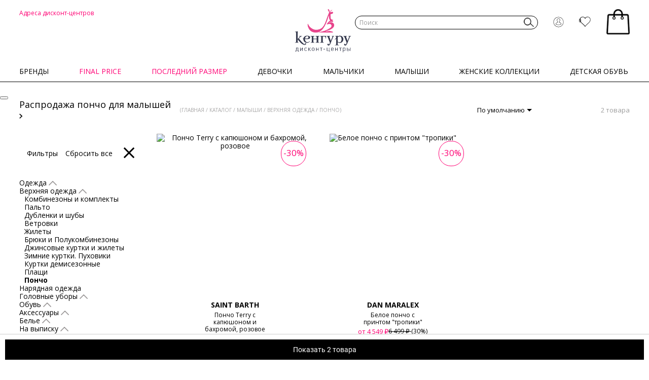

--- FILE ---
content_type: text/html; charset=utf-8
request_url: https://sale.keng.ru/catalog/malyshi/verkhnyaya-odezhda/poncho/
body_size: 59547
content:
<!doctype html>
<html class="no-js" lang="ru">

<head>
            <title>Распродажа пончо для малышей в дисконте Кенгуру (скидки до 70%)</title>
        <meta charset="utf-8">
    <meta http-equiv="x-ua-compatible" content="ie=edge">
    <meta name="viewport" content="width=device-width, initial-scale=1, maximum-scale=1">
    <meta name="yandex-verification" content="83f84bf62e56f31a"/>
    <meta name="google-site-verification" content="vOgOIcYXEaO62Y1r2QuWsSILRPk8Wnyj6h0matRGD0I"/>
    <meta content="telephone=no" name="format-detection">
    <meta name="HandheldFriendly" content="true">

    <script data-skip-moving="true" type="text/javascript">window.FIRST_REGISTRY = {"user":{"is_authorized":false,"data":{"fuser_id":116290430,"ip_address":"52.15.64.107"}}} </script>
            <!-- Sentry -->
                <meta name="baggage" content="sentry-trace_id=f7e2477c82034d66beb57a8d23692d46,sentry-sample_rate=0.1,sentry-transaction=%2Fcatalog%2Fmalyshi%2Fverkhnyaya-odezhda%2Fponcho%2F,sentry-public_key=5023bb4e99b2ef325ace2843732bb191,sentry-release=v26.3.0,sentry-environment=prod,sentry-sampled=false,sentry-sample_rand=0.281685"/>
        <meta name="sentry-trace" content="f7e2477c82034d66beb57a8d23692d46-4520f6795627465d-0"/>
        <script data-skip-moving="true">
            window.sentryOnLoad = function () {
                Sentry.init({
                    environment: 'prod',
                                        release: 'v26.3.0',
                                        sampleRate: 0,
                    tracesSampleRate: 1,
                    integrations: [Sentry.browserTracingIntegration()],
                });

                Sentry.getCurrentScope().setPropagationContext({
                    'traceId': 'f7e2477c82034d66beb57a8d23692d46-4520f6795627465d-0',
                    'baggage': 'sentry-trace_id=f7e2477c82034d66beb57a8d23692d46,sentry-sample_rate=0.1,sentry-transaction=%2Fcatalog%2Fmalyshi%2Fverkhnyaya-odezhda%2Fponcho%2F,sentry-public_key=5023bb4e99b2ef325ace2843732bb191,sentry-release=v26.3.0,sentry-environment=prod,sentry-sampled=false,sentry-sample_rand=0.281685'
                });

                const userData = {
                    'fuser_id': window.FIRST_REGISTRY['user']['data']['fuser_id'],
                    'ip_address': window.FIRST_REGISTRY['user']['data']['ip_address']
                };

                if (window.FIRST_REGISTRY['user']['is_authorized']) {
                    Object.assign(userData, {
                        'id': window.FIRST_REGISTRY['user']['data']['id'],
                        'username': window.FIRST_REGISTRY['user']['data']['login'],
                        'email': window.FIRST_REGISTRY['user']['data']['email'],
                        'phone': window.FIRST_REGISTRY['user']['data']['phone'],
                    });
                }

                Sentry.setUser(userData);
            };
        </script>
        <!-- Sentry end -->
    
    <!-- Google Tag Manager -->
<script type="text/javascript" data-skip-moving="true">
    (function (w, d, s, l, i) {
        w[l] = w[l] || [];
        w[l].push({
            'gtm.start':
                new Date().getTime(), event: 'gtm.js'
        });
        var f = d.getElementsByTagName(s)[0],
            j = d.createElement(s), dl = l !== 'dataLayer' ? '&l=' + l : '';
        j.async = true;
        j.src =
            'https://www.googletagmanager.com/gtm.js?id=' + i + dl;
        f.parentNode.insertBefore(j, f);
    })(window, document, 'script', 'dataLayer', 'GTM-55LRPZF');
</script>
<!-- End Google Tag Manager -->

<!-- Yandex.Metrika counter -->
<script type="text/javascript" data-skip-moving="true">
    (function (m, e, t, r, i, k, a) {
        m[i] = m[i] || function () {
            (m[i].a = m[i].a || []).push(arguments)
        };
        m[i].l = 1 * new
        Date();
        k = e.createElement(t), a = e.getElementsByTagName(t)[0], k.async = 1, k.src = r, a.parentNode.insertBefore(k, a)
    })
    (window, document, "script",
        "https://mc.yandex.ru/metrika/tag.js", "ym");
</script>
<!-- /Yandex.Metrika counter -->

    <meta http-equiv="Content-Type" content="text/html; charset=utf-8">
<meta name="description" content="Распродажа пончо для малышей в дисконт интернет-магазине Кенгуру. Скидки до 70% и дополнительные акции (Сезонный SALE на все коллекции) Более 50 моделей брендовой одежды, обуви, аксессуаров по сниженной цене!">
<link rel="canonical" href="/catalog/malyshi/verkhnyaya-odezhda/poncho/">
<link href="https://fonts.googleapis.com/css?family=Open+Sans:300,300i,400,400i,600,600i,700,700i,800,800i&display=swap&subset=cyrillic" rel="stylesheet" />
<link type="text/css" href="/local/templates/sale19/css/lib/magnific-popup.css" rel="stylesheet" />
<link type="text/css" href="/local/templates/sale19/css/main.css?1766668092" rel="stylesheet" />
<script data-skip-moving="true">(function(w, d, n) {var cl = "bx-core";var ht = d.documentElement;var htc = ht ? ht.className : undefined;if (htc === undefined || htc.indexOf(cl) !== -1){return;}var ua = n.userAgent;if (/(iPad;)|(iPhone;)/i.test(ua)){cl += " bx-ios";}else if (/Windows/i.test(ua)){cl += ' bx-win';}else if (/Macintosh/i.test(ua)){cl += " bx-mac";}else if (/Linux/i.test(ua) && !/Android/i.test(ua)){cl += " bx-linux";}else if (/Android/i.test(ua)){cl += " bx-android";}cl += (/(ipad|iphone|android|mobile|touch)/i.test(ua) ? " bx-touch" : " bx-no-touch");cl += w.devicePixelRatio && w.devicePixelRatio >= 2? " bx-retina": " bx-no-retina";if (/AppleWebKit/.test(ua)){cl += " bx-chrome";}else if (/Opera/.test(ua)){cl += " bx-opera";}else if (/Firefox/.test(ua)){cl += " bx-firefox";}ht.className = htc ? htc + " " + cl : cl;})(window, document, navigator);</script>


<link href="/bitrix/cache/css/s1/sale19/page_117ee28ef298cb72fc7a2ffec66463e7/page_117ee28ef298cb72fc7a2ffec66463e7_v1.css?176279643121668" type="text/css"  rel="stylesheet" >
<link href="/bitrix/cache/css/s1/sale19/template_2068d652a803f6855809070d84d17188/template_2068d652a803f6855809070d84d17188_v1.css?176666405559096" type="text/css"  data-template-style="true" rel="stylesheet" >







<script type="text/javascript" data-skip-moving="true" crossorigin="anonymous" src="/local/templates/sale19/js/lib/sentry.min.js"></script>
<script type="text/javascript" crossorigin="anonymous" data-skip-moving="true" src="https://api-maps.yandex.ru/2.1/?apikey=b32251bf-b0a1-4013-a53e-03c1d438785f&lang=ru_RU"></script>
<script type="text/javascript" crossorigin="anonymous" data-skip-moving="true" src="https://smartcaptcha.yandexcloud.net/captcha.js"></script>
                            
        
    <meta property="og:title" content="Распродажа пончо для малышей в дисконте Кенгуру (скидки до 70%)">
    <meta property="og:description" content="">
    <meta property="og:url" content="">
    <meta property="og:image" content="">
    <meta property="og:image:type" content="image/jpeg">
    <meta property="og:image:width" content="500">
    <meta property="og:image:height" content="300">
    <meta property="twitter:description" content="">

    <link rel="preconnect" href="https://api.searchbooster.net" crossorigin/>
    <link rel="preconnect" href="https://cdn2.searchbooster.net" crossorigin/>
    <link rel="preconnect" href="https://api4.searchbooster.io" crossorigin/>
    <link rel="preconnect" href="https://cdn.searchbooster.io" crossorigin/>

    <link rel="icon" type="image/x-icon" href="/favicon.svg">
        
</head>

<body class="">
<!-- Google Tag Manager (noscript) -->
<noscript>
    <iframe src="https://www.googletagmanager.com/ns.html?id=GTM-55LRPZF" height="0" width="0"
            style="display:none;visibility:hidden"></iframe>
</noscript>
<!-- End Google Tag Manager (noscript) -->
<!-- Yandex.Metrika (noscript) -->
<noscript>
    <div><img src="https://mc.yandex.ru/watch/26510856" style="position:absolute; left:-9999px;" alt=""/></div>
</noscript>
<!-- End Yandex.Metrika (noscript) -->
<script data-skip-moving="true">
    const TRACKER_ON_CONST = true;
    const TRACKER_ON = TRACKER_ON_CONST || false;
    if (!TRACKER_ON) {
        console.warn('Это тестовый сайт трекер-события отключены. Чтобы включить добавьте GET параметр tracker_on=Y');
    }
</script>
                    <button type="button" class="auth-modal-open modal-auth-window-link item__link">
        <i class="icon icon-user"></i>
    </button>

    <div id="authModalWindow" class="mfp-hide">
        <form class="modal-form modal-auth-form">
            <input type="text" name="withoutReCaptchaToken" value="" hidden="">
            <input type="hidden" name="time_start" value="">
            <input type="hidden" name="additional" value="">

            
            <div class="modal-form__step active modal-form__step_one">
                <div class="modal-control modal-control_b-offset phone_field">
                    <label class="label modal-control__label">
                        По номеру телефона
                    </label>
                    <input type="tel" name="phone" class="input modal__input" placeholder="+7(___)___-__-__" value=""
                           maxlength="18">
                </div>

                <div class="smart-captcha-wr">
                    <div
                        id="smart-captcha-container-auth"
                        data-callback="onCaptchaSuccess"
                        class="smart-captcha"
                    ></div>
                </div>

                <div class="n-modal-bottom">
                    <label class="с-checkbox auth-agree-checkbox">
                        <input type="checkbox" class="с-checkbox__input" name="privacy_agree">
                        <span class="с-checkbox__label">
                            Подтверждаю ознакомление с <a href="/upload/docs/privacy_policy.pdf" target="_blank">политикой конфиденциальности</a>,
                        </span>
                    </label>

                    <label class="c-checkbox auth-agree-checkbox">
                        <input type="checkbox" class="с-checkbox__input" name="third_party_agree" >
                        <span class="с-checkbox__label">Даю согласие на <a href="/upload/docs/personal_data_consent.pdf" target="_blank">обработку</a> предоставленных мною персональных данных и на <a href="/upload/docs/third_party_data_consent.pdf" target="_blank">передачу</a> персональных данных третьим лицам</span>
                    </label>
                </div>

                <button class="btn btn_centered btn_black auth-send" type="button" name="send_sms">
                    Получить код
                </button>
            </div>

            <div class="modal-form__step modal-code modal-form__step_second">
                <button type="button" class="modal-back-arrow modal-code__change"></button>

                <div class="modal-code__desc">
                    <span>Вам поступит четырехзначный код <br> на номер <span class="modal-code__phone"></span>
                        <button type="button" class="modal-code__change">Изменить</button>
                    </span>
                </div>
                <div class="modal-code__nav">
                    <div class="modal-code__content">
                        <div class="modal-code__inputs" autocomplete="one-time-code">
                            <input type="tel" class="modal-code__input" maxlength="1" pattern="[0-9]" inputmode="numeric" autocomplete="one-time-code" data-index="0">
                            <input type="tel" class="modal-code__input" maxlength="1" pattern="[0-9]" inputmode="numeric" autocomplete="one-time-code" data-index="1">
                            <input type="tel" class="modal-code__input" maxlength="1" pattern="[0-9]" inputmode="numeric" autocomplete="one-time-code" data-index="2">
                            <input type="tel" class="modal-code__input" maxlength="1" pattern="[0-9]" inputmode="numeric" autocomplete="one-time-code" data-index="3">
                        </div>
                        <!-- Скрытое поле для автозаполнения кода из SMS -->
                        <input type="tel" name="sms_code_autofill" autocomplete="one-time-code" inputmode="numeric" maxlength="4" pattern="[0-9]{4}" style="position: absolute; left: -9999px; width: 1px; height: 1px; opacity: 0; pointer-events: none;" tabindex="-1" aria-hidden="true">
                    </div>

                    <input type="hidden" name="sms_code">
                    <span class="modal-code-sent__time send_sms__timer">
                        Получить новый код можно через
                        <span id="timer-time"></span>
                    </span>
                    <button class="modal-code-sent auth-resent" type="button" disabled>Отправить код повторно</button>
                </div>
                <div class="n-modal-bottom">
                    Продолжая, вы даёте согласие с <a href="/upload/docs/public_oferta.pdf" target="_blank">публичной офертой</a> и <a href="/special/privileges/" target="_blank">правилами программы лояльности</a>
                </div>
            </div>

            <div class="modal-form__step modal-form__additional">
                <h3 class="modal-title-additional">Похоже, Вы у нас впервые!</h3>
                <span class="additional-desc">
                    Пожалуйста, укажите свои данные для доступа<br> к персональным ценам и эксклюзивным предложениям
                </span>
                <div class="modal-control modal-control_m-offset name_field">
                    <input type="text" class="input modal__input modal__input_additional" name="name" placeholder="Имя"
                           value="">
                </div>

                <div class="modal-control modal-control_m-offset last_name_field">
                    <input type="text" class="input modal__input modal__input_additional" name="last_name"
                           placeholder="Фамилия" value="">
                </div>

                <div class="modal-control modal-control_m-offset email_field">
                    <input type="text" class="input modal__input modal__input_additional" name="email" placeholder="E-mail"
                           value="">
                </div>
                <button class="modal-code-sent" type="button" name="authorize">
                    Зарегистрироваться
                </button>
                <div class="custom-error"></div>
                <div class="n-modal-bottom">
                    <label class="c-checkbox auth-agree-checkbox">
                        <input type="checkbox" class="с-checkbox__input" name="subscribe_agree" >
                        <span class="с-checkbox__label">Даю согласие на <a href="/upload/docs/subscription_consent.pdf" target="_blank">получение рекламно-информационных рассылок</a></span>
                    </label>
                </div>
            </div>
        </form>
    </div>
                    <div class="wrapper">
        <header class="header">
            <div class="header-fix is-fixed">
                <div class="row">
                    <div class="header-grid">
                        <div class="modal-b" id="main">
                            <div class="modal-b__inner">
                                <div class="modal-b__header">
                                    <div class="modal-b__top">
                                        <div class="modal-b__close js--close-modal">&times;</div>
                                        <div class="modal-b__city">
                                            <a href="#" data-show-modal="city">
                                                Москва                                            </a>
                                        </div>
                                    </div>
                                    <div class="modal-b__menu">
                                        <div class="modal-b__item">
                                            <a href="/salons/" class="modal-b__links">
                                            <span class="modal-b__icon">
                                                <svg class="icon__address" width="26px" height="40px">
                                                    <use xlink:href="#address"></use>
                                                </svg>
                                            </span>
                                                <span class="modal-b__label">Адреса</span>
                                            </a>
                                        </div>
                                        <div class="modal-b__item">
                                                                                            <a href="#" class="modal-b__links" data-show-modal="authModalWindow">
                                                <span class="modal-b__icon">
                                                    <svg class="icon__user" width="21px" height="21px">
                                                        <use xlink:href="#user"></use>
                                                    </svg>
                                                </span>
                                                    <span class="modal-b__label">Войти</span>
                                                </a>
                                                                                    </div>
                                        <div class="modal-b__item">
                                            <a href="/personal/fav/" class="modal-b__links">
                                            <span class="modal-b__icon">
                                                <span
                                                    class="header-grid__counter header-grid__counter_favorite js__favourites--count">
                                                    <span>0</span>
                                                </span>
                                                <svg class="icon__like" width="528px" height="500px">
                                                    <use xlink:href="#like"></use>
                                                </svg>
                                            </span>
                                                <span class="modal-b__label">Избранное</span>
                                            </a>
                                        </div>
                                    </div>
                                </div>

                                <div class="modal-b__content">
    <div class="cat-b">
                                                        <div class="modal-b" id="sub2537726">
                    <div class="modal-b__inner">
                        <div class="modal-b__actions">
                            <div class="modal-b__back">
                                <a href="#" class="js--back-modal"><img
                                            src="/local/templates/sale19/img/content/arrow-left.png" alt="">Назад</a>
                            </div>
                            <div class="modal-b__close js--close-modal">&times;</div>
                        </div>
                        <div class="modal-b__content">
                            <div class="sub-b">
                                                                    <div class="sub-b__item">
                                        <a href="/catalog/final-price/vypusknoy/"
                                           class="sub-b__links">Выпускной</a>
                                    </div>
                                                                    <div class="sub-b__item">
                                        <a href="/catalog/final-price/devochki/"
                                           class="sub-b__links">Девочки</a>
                                    </div>
                                                                    <div class="sub-b__item">
                                        <a href="/catalog/final-price/deti/"
                                           class="sub-b__links">Дети</a>
                                    </div>
                                                                    <div class="sub-b__item">
                                        <a href="/catalog/final-price/detskaya-obuv/"
                                           class="sub-b__links">Детская обувь</a>
                                    </div>
                                                                    <div class="sub-b__item">
                                        <a href="/catalog/final-price/detskie-tovary/"
                                           class="sub-b__links">Детские товары</a>
                                    </div>
                                                                    <div class="sub-b__item">
                                        <a href="/catalog/final-price/diskont-promo/"
                                           class="sub-b__links">Дисконт Промо</a>
                                    </div>
                                                                    <div class="sub-b__item">
                                        <a href="/catalog/final-price/zhenskie-kollektsii/"
                                           class="sub-b__links">Женские коллекции</a>
                                    </div>
                                                                    <div class="sub-b__item">
                                        <a href="/catalog/final-price/zhenshchiny/"
                                           class="sub-b__links">Женщины</a>
                                    </div>
                                                                    <div class="sub-b__item">
                                        <a href="/catalog/final-price/malyshi/"
                                           class="sub-b__links">Малыши</a>
                                    </div>
                                                                    <div class="sub-b__item">
                                        <a href="/catalog/final-price/malchiki/"
                                           class="sub-b__links">Мальчики</a>
                                    </div>
                                                                    <div class="sub-b__item">
                                        <a href="/catalog/final-price/novogodnie-obrazy-dlya-zhenshchin/"
                                           class="sub-b__links">Новогодние образы для женщин</a>
                                    </div>
                                                                    <div class="sub-b__item">
                                        <a href="/catalog/final-price/novogodnie-obrazy-detskie/"
                                           class="sub-b__links">Новогодние образы, детские</a>
                                    </div>
                                                                    <div class="sub-b__item">
                                        <a href="/catalog/final-price/novogodniy-sale-20/"
                                           class="sub-b__links">Новогодний sale -20%</a>
                                    </div>
                                                                    <div class="sub-b__item">
                                        <a href="/catalog/final-price/odezhda-dlya-aktivnogo-otdykha/"
                                           class="sub-b__links">Одежда для активного отдыха</a>
                                    </div>
                                                                    <div class="sub-b__item">
                                        <a href="/catalog/final-price/plyazh/"
                                           class="sub-b__links">Пляж</a>
                                    </div>
                                                                    <div class="sub-b__item">
                                        <a href="/catalog/final-price/ranniy-sale-detskoe/"
                                           class="sub-b__links">Ранний sale. Детское</a>
                                    </div>
                                                                    <div class="sub-b__item">
                                        <a href="/catalog/final-price/ranniy-sale-zhenshchiny/"
                                           class="sub-b__links">Ранний sale. Женщины</a>
                                    </div>
                                                                    <div class="sub-b__item">
                                        <a href="/catalog/final-price/shkola/"
                                           class="sub-b__links">Школа</a>
                                    </div>
                                                            </div>
                        </div>
                    </div>
                </div>
                                                <div class="modal-b" id="sub3356847">
                    <div class="modal-b__inner">
                        <div class="modal-b__actions">
                            <div class="modal-b__back">
                                <a href="#" class="js--back-modal"><img
                                            src="/local/templates/sale19/img/content/arrow-left.png" alt="">Назад</a>
                            </div>
                            <div class="modal-b__close js--close-modal">&times;</div>
                        </div>
                        <div class="modal-b__content">
                            <div class="sub-b">
                                                                    <div class="sub-b__item">
                                        <a href="/catalog/posledniy-razmer/devochki/"
                                           class="sub-b__links">Девочки</a>
                                    </div>
                                                                    <div class="sub-b__item">
                                        <a href="/catalog/posledniy-razmer/malchiki/"
                                           class="sub-b__links">Мальчики</a>
                                    </div>
                                                                    <div class="sub-b__item">
                                        <a href="/catalog/posledniy-razmer/malyshi/"
                                           class="sub-b__links">Малыши</a>
                                    </div>
                                                                    <div class="sub-b__item">
                                        <a href="/catalog/posledniy-razmer/detskaya-obuv/"
                                           class="sub-b__links">Детская обувь</a>
                                    </div>
                                                                    <div class="sub-b__item">
                                        <a href="/catalog/posledniy-razmer/vypusknoy/"
                                           class="sub-b__links">Выпускной</a>
                                    </div>
                                                                    <div class="sub-b__item">
                                        <a href="/catalog/posledniy-razmer/deti/"
                                           class="sub-b__links">Дети</a>
                                    </div>
                                                                    <div class="sub-b__item">
                                        <a href="/catalog/posledniy-razmer/detskie-tovary/"
                                           class="sub-b__links">Детские товары</a>
                                    </div>
                                                                    <div class="sub-b__item">
                                        <a href="/catalog/posledniy-razmer/zhenskie-kollektsii/"
                                           class="sub-b__links">Женские коллекции</a>
                                    </div>
                                                                    <div class="sub-b__item">
                                        <a href="/catalog/posledniy-razmer/zhenshchiny/"
                                           class="sub-b__links">Женщины</a>
                                    </div>
                                                                    <div class="sub-b__item">
                                        <a href="/catalog/posledniy-razmer/zimniy-sale/"
                                           class="sub-b__links">Зимний Sale</a>
                                    </div>
                                                                    <div class="sub-b__item">
                                        <a href="/catalog/posledniy-razmer/novogodnie-obrazy-dlya-zhenshchin/"
                                           class="sub-b__links">Новогодние образы для женщин</a>
                                    </div>
                                                                    <div class="sub-b__item">
                                        <a href="/catalog/posledniy-razmer/novogodnie-obrazy-detskie/"
                                           class="sub-b__links">Новогодние образы, детские</a>
                                    </div>
                                                                    <div class="sub-b__item">
                                        <a href="/catalog/posledniy-razmer/novogodniy-sale-20/"
                                           class="sub-b__links">Новогодний sale -20%</a>
                                    </div>
                                                                    <div class="sub-b__item">
                                        <a href="/catalog/posledniy-razmer/odezhda-dlya-aktivnogo-otdykha/"
                                           class="sub-b__links">Одежда для активного отдыха</a>
                                    </div>
                                                                    <div class="sub-b__item">
                                        <a href="/catalog/posledniy-razmer/ranniy-sale-detskoe/"
                                           class="sub-b__links">Ранний sale. Детское</a>
                                    </div>
                                                                    <div class="sub-b__item">
                                        <a href="/catalog/posledniy-razmer/ranniy-sale-zhenshchiny/"
                                           class="sub-b__links">Ранний sale. Женщины</a>
                                    </div>
                                                                    <div class="sub-b__item">
                                        <a href="/catalog/posledniy-razmer/spetsialnoe-predlozhenie-detskoe/"
                                           class="sub-b__links">Специальное предложение. Детское</a>
                                    </div>
                                                                    <div class="sub-b__item">
                                        <a href="/catalog/posledniy-razmer/spetsialnoe-predlozhenie-zhenskoe/"
                                           class="sub-b__links">Специальное предложение. Женское</a>
                                    </div>
                                                                    <div class="sub-b__item">
                                        <a href="/catalog/posledniy-razmer/podrostki/"
                                           class="sub-b__links">Подростки</a>
                                    </div>
                                                                    <div class="sub-b__item">
                                        <a href="/catalog/posledniy-razmer/plyazh/"
                                           class="sub-b__links">Пляж</a>
                                    </div>
                                                            </div>
                        </div>
                    </div>
                </div>
                                                <div class="modal-b" id="sub2249424">
                    <div class="modal-b__inner">
                        <div class="modal-b__actions">
                            <div class="modal-b__back">
                                <a href="#" class="js--back-modal"><img
                                            src="/local/templates/sale19/img/content/arrow-left.png" alt="">Назад</a>
                            </div>
                            <div class="modal-b__close js--close-modal">&times;</div>
                        </div>
                        <div class="modal-b__content">
                            <div class="sub-b">
                                                                    <div class="sub-b__item">
                                        <a href="/catalog/devochki/odezhda/"
                                           class="sub-b__links">Одежда</a>
                                    </div>
                                                                    <div class="sub-b__item">
                                        <a href="/catalog/devochki/verkhnyaya-odezhda/"
                                           class="sub-b__links">Верхняя одежда</a>
                                    </div>
                                                                    <div class="sub-b__item">
                                        <a href="/catalog/devochki/naryadnaya-odezhda/"
                                           class="sub-b__links">Нарядная одежда</a>
                                    </div>
                                                                    <div class="sub-b__item">
                                        <a href="/catalog/devochki/golovnye-ubory/"
                                           class="sub-b__links">Головные уборы</a>
                                    </div>
                                                                    <div class="sub-b__item">
                                        <a href="/catalog/devochki/obuv/"
                                           class="sub-b__links">Обувь</a>
                                    </div>
                                                                    <div class="sub-b__item">
                                        <a href="/catalog/devochki/aksessuary/"
                                           class="sub-b__links">Аксессуары</a>
                                    </div>
                                                                    <div class="sub-b__item">
                                        <a href="/catalog/devochki/bele/"
                                           class="sub-b__links">Белье</a>
                                    </div>
                                                                    <div class="sub-b__item">
                                        <a href="/catalog/devochki/odezhda-dlya-plyazha/"
                                           class="sub-b__links">Одежда для пляжа</a>
                                    </div>
                                                                    <div class="sub-b__item">
                                        <a href="/catalog/devochki/shkolnaya-forma/"
                                           class="sub-b__links">Школьная форма</a>
                                    </div>
                                                            </div>
                        </div>
                    </div>
                </div>
                                                <div class="modal-b" id="sub2249423">
                    <div class="modal-b__inner">
                        <div class="modal-b__actions">
                            <div class="modal-b__back">
                                <a href="#" class="js--back-modal"><img
                                            src="/local/templates/sale19/img/content/arrow-left.png" alt="">Назад</a>
                            </div>
                            <div class="modal-b__close js--close-modal">&times;</div>
                        </div>
                        <div class="modal-b__content">
                            <div class="sub-b">
                                                                    <div class="sub-b__item">
                                        <a href="/catalog/malchiki/odezhda/"
                                           class="sub-b__links">Одежда</a>
                                    </div>
                                                                    <div class="sub-b__item">
                                        <a href="/catalog/malchiki/verkhnyaya-odezhda/"
                                           class="sub-b__links">Верхняя одежда</a>
                                    </div>
                                                                    <div class="sub-b__item">
                                        <a href="/catalog/malchiki/naryadnaya-odezhda/"
                                           class="sub-b__links">Нарядная одежда</a>
                                    </div>
                                                                    <div class="sub-b__item">
                                        <a href="/catalog/malchiki/golovnye-ubory/"
                                           class="sub-b__links">Головные уборы</a>
                                    </div>
                                                                    <div class="sub-b__item">
                                        <a href="/catalog/malchiki/obuv/"
                                           class="sub-b__links">Обувь</a>
                                    </div>
                                                                    <div class="sub-b__item">
                                        <a href="/catalog/malchiki/aksessuary/"
                                           class="sub-b__links">Аксессуары</a>
                                    </div>
                                                                    <div class="sub-b__item">
                                        <a href="/catalog/malchiki/bele/"
                                           class="sub-b__links">Белье</a>
                                    </div>
                                                                    <div class="sub-b__item">
                                        <a href="/catalog/malchiki/odezhda-dlya-plyazha/"
                                           class="sub-b__links">Одежда для пляжа</a>
                                    </div>
                                                                    <div class="sub-b__item">
                                        <a href="/catalog/malchiki/shkolnaya-forma/"
                                           class="sub-b__links">Школьная форма</a>
                                    </div>
                                                            </div>
                        </div>
                    </div>
                </div>
                                                <div class="modal-b" id="sub2249427">
                    <div class="modal-b__inner">
                        <div class="modal-b__actions">
                            <div class="modal-b__back">
                                <a href="#" class="js--back-modal"><img
                                            src="/local/templates/sale19/img/content/arrow-left.png" alt="">Назад</a>
                            </div>
                            <div class="modal-b__close js--close-modal">&times;</div>
                        </div>
                        <div class="modal-b__content">
                            <div class="sub-b">
                                                                    <div class="sub-b__item">
                                        <a href="/catalog/malyshi/odezhda/"
                                           class="sub-b__links">Одежда</a>
                                    </div>
                                                                    <div class="sub-b__item">
                                        <a href="/catalog/malyshi/verkhnyaya-odezhda/"
                                           class="sub-b__links">Верхняя одежда</a>
                                    </div>
                                                                    <div class="sub-b__item">
                                        <a href="/catalog/malyshi/naryadnaya-odezhda/"
                                           class="sub-b__links">Нарядная одежда</a>
                                    </div>
                                                                    <div class="sub-b__item">
                                        <a href="/catalog/malyshi/golovnye-ubory/"
                                           class="sub-b__links">Головные уборы</a>
                                    </div>
                                                                    <div class="sub-b__item">
                                        <a href="/catalog/malyshi/obuv/"
                                           class="sub-b__links">Обувь</a>
                                    </div>
                                                                    <div class="sub-b__item">
                                        <a href="/catalog/malyshi/aksessuary/"
                                           class="sub-b__links">Аксессуары</a>
                                    </div>
                                                                    <div class="sub-b__item">
                                        <a href="/catalog/malyshi/bele/"
                                           class="sub-b__links">Белье</a>
                                    </div>
                                                                    <div class="sub-b__item">
                                        <a href="/catalog/malyshi/na-vypisku/"
                                           class="sub-b__links">На выписку</a>
                                    </div>
                                                                    <div class="sub-b__item">
                                        <a href="/catalog/malyshi/konverty/"
                                           class="sub-b__links">Конверты</a>
                                    </div>
                                                                    <div class="sub-b__item">
                                        <a href="/catalog/malyshi/odezhda-dlya-plyazha/"
                                           class="sub-b__links">Одежда для пляжа</a>
                                    </div>
                                                                    <div class="sub-b__item">
                                        <a href="/catalog/malyshi/podarki-dlya-novorozhdennykh/"
                                           class="sub-b__links">Подарки для новорожденных</a>
                                    </div>
                                                            </div>
                        </div>
                    </div>
                </div>
                                                <div class="modal-b" id="sub2249428">
                    <div class="modal-b__inner">
                        <div class="modal-b__actions">
                            <div class="modal-b__back">
                                <a href="#" class="js--back-modal"><img
                                            src="/local/templates/sale19/img/content/arrow-left.png" alt="">Назад</a>
                            </div>
                            <div class="modal-b__close js--close-modal">&times;</div>
                        </div>
                        <div class="modal-b__content">
                            <div class="sub-b">
                                                                    <div class="sub-b__item">
                                        <a href="/catalog/zhenskie-kollektsii/odezhda-dlya-beremennykh/"
                                           class="sub-b__links">Одежда для беременных</a>
                                    </div>
                                                                    <div class="sub-b__item">
                                        <a href="/catalog/zhenskie-kollektsii/odezhda/"
                                           class="sub-b__links">Одежда</a>
                                    </div>
                                                                    <div class="sub-b__item">
                                        <a href="/catalog/zhenskie-kollektsii/naryadnaya-odezhda/"
                                           class="sub-b__links">Нарядная одежда</a>
                                    </div>
                                                                    <div class="sub-b__item">
                                        <a href="/catalog/zhenskie-kollektsii/verkhnyaya-odezhda/"
                                           class="sub-b__links">Верхняя одежда</a>
                                    </div>
                                                                    <div class="sub-b__item">
                                        <a href="/catalog/zhenskie-kollektsii/obuv/"
                                           class="sub-b__links">Обувь</a>
                                    </div>
                                                                    <div class="sub-b__item">
                                        <a href="/catalog/zhenskie-kollektsii/aksessuary/"
                                           class="sub-b__links">Аксессуары</a>
                                    </div>
                                                                    <div class="sub-b__item">
                                        <a href="/catalog/zhenskie-kollektsii/bele/"
                                           class="sub-b__links">Белье</a>
                                    </div>
                                                                    <div class="sub-b__item">
                                        <a href="/catalog/zhenskie-kollektsii/v-ofis/"
                                           class="sub-b__links">В офис</a>
                                    </div>
                                                                    <div class="sub-b__item">
                                        <a href="/catalog/zhenskie-kollektsii/zhenskaya-kosmetika/"
                                           class="sub-b__links">Женская косметика</a>
                                    </div>
                                                                    <div class="sub-b__item">
                                        <a href="/catalog/zhenskie-kollektsii/plyazh/"
                                           class="sub-b__links">Пляж</a>
                                    </div>
                                                            </div>
                        </div>
                    </div>
                </div>
                                                <div class="modal-b" id="sub2249426">
                    <div class="modal-b__inner">
                        <div class="modal-b__actions">
                            <div class="modal-b__back">
                                <a href="#" class="js--back-modal"><img
                                            src="/local/templates/sale19/img/content/arrow-left.png" alt="">Назад</a>
                            </div>
                            <div class="modal-b__close js--close-modal">&times;</div>
                        </div>
                        <div class="modal-b__content">
                            <div class="sub-b">
                                                                    <div class="sub-b__item">
                                        <a href="/catalog/detskaya-obuv/obuv-dlya-devochek/"
                                           class="sub-b__links">Обувь для девочек</a>
                                    </div>
                                                                    <div class="sub-b__item">
                                        <a href="/catalog/detskaya-obuv/obuv-dlya-malchikov/"
                                           class="sub-b__links">Обувь для мальчиков</a>
                                    </div>
                                                            </div>
                        </div>
                    </div>
                </div>
                    
                                <div class="cat-b__item">
                <a href="/brands/" class="cat-b__links"
                   >
					<span class="cat-b__pic">
                                                    <img src="https://cdn-sale.keng.ru/api/v1/image/upload/iblock/8c9/so19xyl0gc4f4u07x64oofmt6aaa89k0.jpg?width=520&height=640&quality=80" alt="">
                        					</span>

                    <span class="cat-b__title">Бренды</span>

                    <span class="cat-b__arrow">
						<svg class="icon__arrow-right" width="18px" height="32px">
							<use xlink:href="#arrow-right"></use>
						</svg>
					</span>
                </a>
            </div>
                                <div class="cat-b__item">
                <a href="#" class="cat-b__links"
                   data-show-modal="sub2537726">
					<span class="cat-b__pic">
                                                    <img src="https://cdn-sale.keng.ru/api/v1/image/upload/iblock/80b/w4bz1au6cyx79cu900f81mblepwsmd25.png?width=126&height=126&quality=80" alt="">
                        					</span>

                    <span class="cat-b__title">Final price</span>

                    <span class="cat-b__arrow">
						<svg class="icon__arrow-right" width="18px" height="32px">
							<use xlink:href="#arrow-right"></use>
						</svg>
					</span>
                </a>
            </div>
                                <div class="cat-b__item">
                <a href="#" class="cat-b__links"
                   data-show-modal="sub3356847">
					<span class="cat-b__pic">
                        					</span>

                    <span class="cat-b__title">Последний размер</span>

                    <span class="cat-b__arrow">
						<svg class="icon__arrow-right" width="18px" height="32px">
							<use xlink:href="#arrow-right"></use>
						</svg>
					</span>
                </a>
            </div>
                                <div class="cat-b__item">
                <a href="#" class="cat-b__links"
                   data-show-modal="sub2249424">
					<span class="cat-b__pic">
                                                    <img src="https://cdn-sale.keng.ru/api/v1/image/upload/iblock/69c/7k1v11onyybcg6uewcy3a3tyqs0nyhle.png?width=126&height=126&quality=80" alt="">
                        					</span>

                    <span class="cat-b__title">Девочки</span>

                    <span class="cat-b__arrow">
						<svg class="icon__arrow-right" width="18px" height="32px">
							<use xlink:href="#arrow-right"></use>
						</svg>
					</span>
                </a>
            </div>
                                <div class="cat-b__item">
                <a href="#" class="cat-b__links"
                   data-show-modal="sub2249423">
					<span class="cat-b__pic">
                                                    <img src="https://cdn-sale.keng.ru/api/v1/image/upload/iblock/399/u3723drloeer9eulu0e9aqgxjv97xiiw.png?width=126&height=126&quality=80" alt="">
                        					</span>

                    <span class="cat-b__title">Мальчики</span>

                    <span class="cat-b__arrow">
						<svg class="icon__arrow-right" width="18px" height="32px">
							<use xlink:href="#arrow-right"></use>
						</svg>
					</span>
                </a>
            </div>
                                <div class="cat-b__item">
                <a href="#" class="cat-b__links"
                   data-show-modal="sub2249427">
					<span class="cat-b__pic">
                                                    <img src="https://cdn-sale.keng.ru/api/v1/image/upload/iblock/69a/eujef035p991yye76op8ywpxzeuh65xx.png?width=126&height=126&quality=80" alt="">
                        					</span>

                    <span class="cat-b__title">Малыши</span>

                    <span class="cat-b__arrow">
						<svg class="icon__arrow-right" width="18px" height="32px">
							<use xlink:href="#arrow-right"></use>
						</svg>
					</span>
                </a>
            </div>
                                <div class="cat-b__item">
                <a href="#" class="cat-b__links"
                   data-show-modal="sub2249428">
					<span class="cat-b__pic">
                                                    <img src="https://cdn-sale.keng.ru/api/v1/image/upload/iblock/258/31g5kv108wsas4jla7pfoqgndijxb2dc.png?width=126&height=126&quality=80" alt="">
                        					</span>

                    <span class="cat-b__title">Женские коллекции</span>

                    <span class="cat-b__arrow">
						<svg class="icon__arrow-right" width="18px" height="32px">
							<use xlink:href="#arrow-right"></use>
						</svg>
					</span>
                </a>
            </div>
                                <div class="cat-b__item">
                <a href="#" class="cat-b__links"
                   data-show-modal="sub2249426">
					<span class="cat-b__pic">
                                                    <img src="https://cdn-sale.keng.ru/api/v1/image/upload/iblock/41a/vilynfdkidhat0clba7plnflgtwe0n78.png?width=126&height=126&quality=80" alt="">
                        					</span>

                    <span class="cat-b__title">Детская обувь</span>

                    <span class="cat-b__arrow">
						<svg class="icon__arrow-right" width="18px" height="32px">
							<use xlink:href="#arrow-right"></use>
						</svg>
					</span>
                </a>
            </div>
            </div>
</div>
                            </div>
                        </div>
                        <div class="header-grid__mobile">
                            <div class="header-grid__burger js--menu-toggle">
                                <i></i><i></i><i></i>
                            </div>
                            <div class="header-grid__callback">
                                <a href="tel:88002349393">
                                    <svg class="icon__phone" width="44px" height="44px">
                                        <use xlink:href="#phone"></use>
                                    </svg>
                                </a>
                            </div>
                        </div>
                        <div class="header-grid__contacts">
                            <div class="header-grid__address">
                                <a href="/salons/" class="header-grid__links header-grid__links_pink">Адреса дисконт-центров</a>                            </div>
                        </div>
                        <div class="header-grid__logo">
                            <a href="/">
                                <img src="/local/templates/sale19/img/content/logo_new_sale.png" alt=""
                                     class="header-grid__logo_big">
                                <img src="/local/templates/sale19/img/content/logo_mini.png" alt=""
                                     class="header-grid__logo_mini">
                            </a>
                        </div>
                        <div class="header-grid__actions">
                            <div class="header-grid__search">
                                <form action="/search/" method="get" class="search_desctop_form">
                                    <input type="text" name="q" placeholder="Поиск"
                                           class="header-grid__input js--drop-search" autocomplete="off">
                                    <button type="submit" class="header-grid__submit">
                                        <svg class="icon__zoom" width="48px" height="44px">
                                            <use xlink:href="#zoom"></use>
                                        </svg>
                                    </button>
                                    <a href="#" class="header-grid__tosearch">
                                        <svg class="icon__zoom" width="48px" height="44px">
                                            <use xlink:href="#zoom"></use>
                                        </svg>
                                    </a>

                                    <div class="search-drop-b">
                                        <div class="search-drop-b__grid">
                                            <div class="search-drop-b__items"></div>
                                            <div class="search-drop-b__category"></div>
                                        </div>
                                    </div>
                                </form>
                            </div>
                            <div class="header-grid__profile header-grid__profile_user profile_link">
                                                                    <a href="#" class="modal-b__links" data-show-modal="authModalWindow">
                                        <svg class="icon__user" width="21px" height="21px">
                                            <use xlink:href="#user"></use>
                                        </svg>
                                    </a>
                                                            </div>
                            <div class="header-grid__profile header-grid__profile_favorite">
                                <div class="popup-b popup-b_favorite" style="display:block">
                                    <div class="popup-b__block">
                                        <div class="popup-b__content is-scroll">
                                            <div class="popup-b__inner">
                                                <div class="popup-b__label">Товаров в избранном:
                                                    <span
                                                        class="js__favourites--count">0</span>
                                                </div>
                                                
<div class="popup-b__list js__favourites--mini">
    </div>
                                            </div>
                                        </div>

                                        <div class="popup-b__button">
                                            <a href="/personal/fav/" class="button button_big">Перейти в
                                                избранное</a>
                                        </div>
                                    </div>
                                </div>
                                <a href="/personal/fav/">
                                        <span
                                            class="header-grid__counter header-grid__counter_favorite js__favourites--count"><span>0</span></span>
                                    <svg class="icon__like" width="528px" height="500px">
                                        <use xlink:href="#like"></use>
                                    </svg>
                                </a>
                            </div>
                            <div class="header-grid__profile header-grid__profile_find">
                                <div class="modal-b" id="search">
                                    <div class="modal-b__inner">

                                        <div class="modal-b__top modal-b__top_middle">
                                            <div class="modal-b__title">Поиск</div>
                                            <div class="modal-b__close js--close-modal">&times;</div>
                                        </div>
                                        <div class="modal-b__search header-grid__search">
                                            <form action="/search/" method="get">
                                                <input type="text" name="q" placeholder="Поиск"
                                                       class="header-grid__input js--drop-search">
                                                <button type="submit" class="header-grid__submit">
                                                    <svg class="icon__zoom" width="48px" height="44px">
                                                        <use xlink:href="#zoom"></use>
                                                    </svg>
                                                </button>

                                                <div class="search-drop-b">
                                                    <div class="search-drop-b__grid">
                                                        <div class="search-drop-b__items">
                                                            <div class="search-drop-b__item">Brill Accessories</div>
                                                            <div class="search-drop-b__item">Burberry</div>
                                                            <div class="search-drop-b__item">CHERIE</div>
                                                        </div>
                                                        <div class="search-drop-b__category">
                                                            <div class="search-drop-b__item">Мальчики / Головные
                                                                уборы /
                                                                Бейсболки кепки
                                                            </div>
                                                            <div class="search-drop-b__item">Мальчики / Головные
                                                                уборы /
                                                                Бейсболки кепки
                                                            </div>
                                                            <div class="search-drop-b__item">Мальчики / Головные
                                                                уборы /
                                                                Бейсболки кепки
                                                            </div>
                                                            <div class="search-drop-b__item">Мальчики / Головные
                                                                уборы /
                                                                Бейсболки кепки
                                                            </div>
                                                            <div class="search-drop-b__item">Мальчики / Головные
                                                                уборы /
                                                                Бейсболки кепки
                                                            </div>
                                                            <div class="search-drop-b__item">Мальчики / Головные
                                                                уборы /
                                                                Бейсболки кепки
                                                            </div>
                                                        </div>
                                                    </div>
                                                </div>
                                            </form>
                                        </div>

                                    </div>
                                </div>
                                <a href="#" data-show-modal="search">
                                    <svg class="icon__zoom" width="48px" height="44px">
                                        <use xlink:href="#zoom"></use>
                                    </svg>
                                </a>
                            </div>
                            
<div class="header-grid__profile header__basket">
    <a href="/personal/cart/">
    <span class="header-grid__counter header__basket--counter js__cart--count _hidden">
        0    </span>
        <svg class="basket__icon" width="46px" height="50px">
            <use xlink:href="#basket"></use>
        </svg>
    </a>
</div>

                        </div>

                        <div class="header-grid__close">&times;</div>
                    </div>
                    
<div class="header-nav">
    <div class="header-nav__menu">
        <div class="header-nav__triangle"></div>
                    <div class="header-nav__item">
                <a href="/brands/" class="header-nav__links"
                    >Бренды</a>
            </div>
                    <div class="header-nav__item">
                <a href="/catalog/final-price/" class="header-nav__links"
                    style="color:#ff0074">Final price</a>
            </div>
                    <div class="header-nav__item">
                <a href="/catalog/posledniy-razmer/" class="header-nav__links"
                    style="color:#ff0074">Последний размер</a>
            </div>
                    <div class="header-nav__item">
                <a href="/catalog/devochki/" class="header-nav__links"
                    >Девочки</a>
            </div>
                    <div class="header-nav__item">
                <a href="/catalog/malchiki/" class="header-nav__links"
                    >Мальчики</a>
            </div>
                    <div class="header-nav__item">
                <a href="/catalog/malyshi/" class="header-nav__links"
                    >Малыши</a>
            </div>
                    <div class="header-nav__item">
                <a href="/catalog/zhenskie-kollektsii/" class="header-nav__links"
                    >Женские коллекции</a>
            </div>
                    <div class="header-nav__item">
                <a href="/catalog/detskaya-obuv/" class="header-nav__links"
                    >Детская обувь</a>
            </div>
            </div>
</div>

<div class="toggle-b is-fixed">
    <div class="row">
                    <div class="toggle-b__content">
                <div class="toggle-b__grid">
                                            <div class="toggle-b__left">
                                                            <div class="toggle-b__column">
                                    <div class="toggle-b__title">Бренды</div>
                                    <div class="toggle-b__list">
                                                                                    <div class="toggle-b__item">
                                                <a href="https://sale.keng.ru/brands/dolce-gabbana/">Dolce&Gabbana</a>
                                            </div>
                                                                                    <div class="toggle-b__item">
                                                <a href="https://sale.keng.ru/brands/stella-mccartney/">Stella McCartney</a>
                                            </div>
                                                                                    <div class="toggle-b__item">
                                                <a href="https://sale.keng.ru/brands/monnalisa/">MonnaLisa</a>
                                            </div>
                                                                                    <div class="toggle-b__item">
                                                <a href="https://sale.keng.ru/brands/dan-maralex/">Dan Maralex</a>
                                            </div>
                                                                                    <div class="toggle-b__item">
                                                <a href="https://sale.keng.ru/brands/msgm/">MSGM</a>
                                            </div>
                                                                                    <div class="toggle-b__item">
                                                <a href="https://sale.keng.ru/brands/moschino/">Moschino</a>
                                            </div>
                                                                                    <div class="toggle-b__item">
                                                <a href="https://sale.keng.ru/brands/armani/">Armani</a>
                                            </div>
                                                                                    <div class="toggle-b__item">
                                                <a href="https://sale.keng.ru/brands/n21/">N21</a>
                                            </div>
                                                                            </div>
                                </div>
                            
                            
                            
                                                    </div>
                    
                                    </div>
            </div>
                    <div class="toggle-b__content">
                <div class="toggle-b__grid">
                                            <div class="toggle-b__left">
                                                            <div class="toggle-b__column">
                                    <div class="toggle-b__title">Бренды</div>
                                    <div class="toggle-b__list">
                                                                                    <div class="toggle-b__item">
                                                <a href="https://sale.keng.ru/catalog/final-price/?brand[0]=2250244">Roberto Cavalli</a>
                                            </div>
                                                                                    <div class="toggle-b__item">
                                                <a href="https://sale.keng.ru/catalog/final-price/?brand[0]=2249840">Dan Maralex</a>
                                            </div>
                                                                                    <div class="toggle-b__item">
                                                <a href="https://sale.keng.ru/catalog/final-price/?brand[0]=2250308">Stella McCartney</a>
                                            </div>
                                                                                    <div class="toggle-b__item">
                                                <a href="https://sale.keng.ru/catalog/final-price/?brand[0]=3282558">Philosophy Di Lorenzo Serafini</a>
                                            </div>
                                                                                    <div class="toggle-b__item">
                                                <a href="https://sale.keng.ru/catalog/final-price/?brand[0]=2249864">Dolce&Gabbana</a>
                                            </div>
                                                                                    <div class="toggle-b__item">
                                                <a href="https://sale.keng.ru/catalog/final-price/?brand[0]=2250130">MSGM</a>
                                            </div>
                                                                                    <div class="toggle-b__item">
                                                <a href="https://sale.keng.ru/catalog/final-price/?brand[0]=2250201">Pietro Brunelli</a>
                                            </div>
                                                                                    <div class="toggle-b__item">
                                                <a href="https://sale.keng.ru/catalog/final-price/?brand[0]=2249701">Alberta Ferretti</a>
                                            </div>
                                                                                    <div class="toggle-b__item">
                                                <a href="https://sale.keng.ru/catalog/final-price/?brand[0]=2249962">Il Trenino</a>
                                            </div>
                                                                                    <div class="toggle-b__item">
                                                <a href="https://sale.keng.ru/catalog/final-price/?brand[0]=2250110">MonnaLisa</a>
                                            </div>
                                                                            </div>
                                </div>
                            
                                                            <div class="toggle-b__column">
                                    <div class="toggle-b__title">Разделы</div>
                                    <div class="toggle-b__list">
                                                                                    <div class="toggle-b__item">
                                                <a href="https://sale.keng.ru/catalog/final-price/vypusknoy/">Выпускной</a>
                                            </div>
                                                                                    <div class="toggle-b__item">
                                                <a href="https://sale.keng.ru/catalog/final-price/devochki/">Девочки</a>
                                            </div>
                                                                                    <div class="toggle-b__item">
                                                <a href="https://sale.keng.ru/catalog/final-price/deti/">Дети</a>
                                            </div>
                                                                                    <div class="toggle-b__item">
                                                <a href="https://sale.keng.ru/catalog/final-price/detskaya-obuv/">Детская обувь</a>
                                            </div>
                                                                                    <div class="toggle-b__item">
                                                <a href="https://sale.keng.ru/catalog/final-price/detskie-tovary/">Детские товары</a>
                                            </div>
                                                                                    <div class="toggle-b__item">
                                                <a href="https://sale.keng.ru/catalog/final-price/diskont-promo/">Дисконт Промо</a>
                                            </div>
                                                                                    <div class="toggle-b__item">
                                                <a href="https://sale.keng.ru/catalog/final-price/zhenskie-kollektsii/">Женские коллекции</a>
                                            </div>
                                                                                    <div class="toggle-b__item">
                                                <a href="https://sale.keng.ru/catalog/final-price/zhenshchiny/">Женщины</a>
                                            </div>
                                                                                    <div class="toggle-b__item">
                                                <a href="https://sale.keng.ru/catalog/final-price/malyshi/">Малыши</a>
                                            </div>
                                                                                    <div class="toggle-b__item">
                                                <a href="https://sale.keng.ru/catalog/final-price/malchiki/">Мальчики</a>
                                            </div>
                                                                                    <div class="toggle-b__item">
                                                <a href="https://sale.keng.ru/catalog/final-price/novogodnie-obrazy-dlya-zhenshchin/">Новогодние образы для женщин</a>
                                            </div>
                                                                                    <div class="toggle-b__item">
                                                <a href="https://sale.keng.ru/catalog/final-price/novogodnie-obrazy-detskie/">Новогодние образы, детские</a>
                                            </div>
                                                                                    <div class="toggle-b__item">
                                                <a href="https://sale.keng.ru/catalog/final-price/novogodniy-sale-20/">Новогодний sale -20%</a>
                                            </div>
                                                                                    <div class="toggle-b__item">
                                                <a href="https://sale.keng.ru/catalog/final-price/odezhda-dlya-aktivnogo-otdykha/">Одежда для активного отдыха</a>
                                            </div>
                                                                                    <div class="toggle-b__item">
                                                <a href="https://sale.keng.ru/catalog/final-price/plyazh/">Пляж</a>
                                            </div>
                                                                                    <div class="toggle-b__item">
                                                <a href="https://sale.keng.ru/catalog/final-price/ranniy-sale-detskoe/">Ранний sale. Детское</a>
                                            </div>
                                                                                    <div class="toggle-b__item">
                                                <a href="https://sale.keng.ru/catalog/final-price/ranniy-sale-zhenshchiny/">Ранний sale. Женщины</a>
                                            </div>
                                                                                    <div class="toggle-b__item">
                                                <a href="https://sale.keng.ru/catalog/final-price/shkola/">Школа</a>
                                            </div>
                                                                            </div>
                                </div>
                            
                            
                                                            <div class="toggle-b__column">
                                    <div class="toggle-b__title">Размеры</div>
                                    <div class="toggle-b__list">
                                                                                    <div class="toggle-b__item">
                                                <a href="https://sale.keng.ru/catalog/final-price/?size_age[0]=rwdCpgdM">146-152 см / 11-12 лет</a>
                                            </div>
                                                                                    <div class="toggle-b__item">
                                                <a href="https://sale.keng.ru/catalog/final-price/?size_age[0]=SmOeYi1K">134-140 см / 9-10 лет</a>
                                            </div>
                                                                                    <div class="toggle-b__item">
                                                <a href="https://sale.keng.ru/catalog/final-price/?size_age[0]=jUoXUfVw">158-164 см / 13-14 лет</a>
                                            </div>
                                                                                    <div class="toggle-b__item">
                                                <a href="https://sale.keng.ru/catalog/final-price/?size_age[0]=NpmgkQlk">122-128 см / 7-8 лет</a>
                                            </div>
                                                                                    <div class="toggle-b__item">
                                                <a href="https://sale.keng.ru/catalog/final-price/?size_age[0]=c0FSIYA7">116 см / 6 лет</a>
                                            </div>
                                                                                    <div class="toggle-b__item">
                                                <a href="https://sale.keng.ru/catalog/final-price/?size_age[0]=hDa4enRY">104 см / 4 года</a>
                                            </div>
                                                                                    <div class="toggle-b__item">
                                                <a href="https://sale.keng.ru/catalog/final-price/?size_age[0]=k77Y9tsn">176 см / 16 лет</a>
                                            </div>
                                                                                    <div class="toggle-b__item">
                                                <a href="https://sale.keng.ru/catalog/final-price/?size_age[0]=hhJ3QL4c">110 см / 5 лет</a>
                                            </div>
                                                                                    <div class="toggle-b__item">
                                                <a href="https://sale.keng.ru/catalog/final-price/?size_age[0]=rQCrOoVM">92 см / 2 года</a>
                                            </div>
                                                                            </div>
                                </div>
                                                    </div>
                    
                                            <div class="toggle-b__right">
                            <div class="toggle-b__banner">
                                <a href="https://sale.keng.ru/catalog/final-price/">
                                    <span class="toggle-b__pic">
                                        <img src="https://cdn-sale.keng.ru/api/v1/image/upload/iblock/4d6/f1hznne0z6tk1fvoo4gslovd0apn1i1b.jpg?width=260&height=320&quality=80"
                                             alt="Final price">
                                    </span>
                                    <span class="toggle-b__note">Final price</span>
                                </a>
                            </div>
                        </div>
                                    </div>
            </div>
                    <div class="toggle-b__content">
                <div class="toggle-b__grid">
                                            <div class="toggle-b__left">
                                                            <div class="toggle-b__column">
                                    <div class="toggle-b__title">Бренды</div>
                                    <div class="toggle-b__list">
                                                                                    <div class="toggle-b__item">
                                                <a href="https://sale.keng.ru/catalog/posledniy-razmer/?brand[0]=2249864">Dolce&Gabbana</a>
                                            </div>
                                                                                    <div class="toggle-b__item">
                                                <a href="https://sale.keng.ru/catalog/posledniy-razmer/?brand[0]=2250110">MonnaLisa</a>
                                            </div>
                                                                                    <div class="toggle-b__item">
                                                <a href="https://sale.keng.ru/catalog/posledniy-razmer/?brand[0]=2250308">Stella McCartney</a>
                                            </div>
                                                                                    <div class="toggle-b__item">
                                                <a href="https://sale.keng.ru/catalog/posledniy-razmer/?brand[0]=2249854">Diesel</a>
                                            </div>
                                                                                    <div class="toggle-b__item">
                                                <a href="https://sale.keng.ru/catalog/posledniy-razmer/?brand[0]=2249840">Dan Maralex</a>
                                            </div>
                                                                                    <div class="toggle-b__item">
                                                <a href="https://sale.keng.ru/catalog/posledniy-razmer/?brand[0]=2250124">Moschino</a>
                                            </div>
                                                                                    <div class="toggle-b__item">
                                                <a href="https://sale.keng.ru/catalog/posledniy-razmer/?brand[0]=2250104">MOLO</a>
                                            </div>
                                                                                    <div class="toggle-b__item">
                                                <a href="https://sale.keng.ru/catalog/posledniy-razmer/?brand[0]=2250130">MSGM</a>
                                            </div>
                                                                                    <div class="toggle-b__item">
                                                <a href="https://sale.keng.ru/catalog/posledniy-razmer/?brand[0]=3280682">Maison Margiela</a>
                                            </div>
                                                                                    <div class="toggle-b__item">
                                                <a href="https://sale.keng.ru/catalog/posledniy-razmer/?brand[0]=2250253">Sanetta</a>
                                            </div>
                                                                            </div>
                                </div>
                            
                                                            <div class="toggle-b__column">
                                    <div class="toggle-b__title">Разделы</div>
                                    <div class="toggle-b__list">
                                                                                    <div class="toggle-b__item">
                                                <a href="https://sale.keng.ru/catalog/posledniy-razmer/devochki/">Девочки</a>
                                            </div>
                                                                                    <div class="toggle-b__item">
                                                <a href="https://sale.keng.ru/catalog/posledniy-razmer/malchiki/">Мальчики</a>
                                            </div>
                                                                                    <div class="toggle-b__item">
                                                <a href="https://sale.keng.ru/catalog/posledniy-razmer/malyshi/">Малыши</a>
                                            </div>
                                                                                    <div class="toggle-b__item">
                                                <a href="https://sale.keng.ru/catalog/posledniy-razmer/detskaya-obuv/">Детская обувь</a>
                                            </div>
                                                                                    <div class="toggle-b__item">
                                                <a href="https://sale.keng.ru/catalog/posledniy-razmer/vypusknoy/">Выпускной</a>
                                            </div>
                                                                                    <div class="toggle-b__item">
                                                <a href="https://sale.keng.ru/catalog/posledniy-razmer/deti/">Дети</a>
                                            </div>
                                                                                    <div class="toggle-b__item">
                                                <a href="https://sale.keng.ru/catalog/posledniy-razmer/detskie-tovary/">Детские товары</a>
                                            </div>
                                                                                    <div class="toggle-b__item">
                                                <a href="https://sale.keng.ru/catalog/posledniy-razmer/zhenskie-kollektsii/">Женские коллекции</a>
                                            </div>
                                                                                    <div class="toggle-b__item">
                                                <a href="https://sale.keng.ru/catalog/posledniy-razmer/zhenshchiny/">Женщины</a>
                                            </div>
                                                                                    <div class="toggle-b__item">
                                                <a href="https://sale.keng.ru/catalog/posledniy-razmer/zimniy-sale/">Зимний Sale</a>
                                            </div>
                                                                                    <div class="toggle-b__item">
                                                <a href="https://sale.keng.ru/catalog/posledniy-razmer/novogodnie-obrazy-dlya-zhenshchin/">Новогодние образы для женщин</a>
                                            </div>
                                                                                    <div class="toggle-b__item">
                                                <a href="https://sale.keng.ru/catalog/posledniy-razmer/novogodnie-obrazy-detskie/">Новогодние образы, детские</a>
                                            </div>
                                                                                    <div class="toggle-b__item">
                                                <a href="https://sale.keng.ru/catalog/posledniy-razmer/novogodniy-sale-20/">Новогодний sale -20%</a>
                                            </div>
                                                                                    <div class="toggle-b__item">
                                                <a href="https://sale.keng.ru/catalog/posledniy-razmer/odezhda-dlya-aktivnogo-otdykha/">Одежда для активного отдыха</a>
                                            </div>
                                                                                    <div class="toggle-b__item">
                                                <a href="https://sale.keng.ru/catalog/posledniy-razmer/ranniy-sale-detskoe/">Ранний sale. Детское</a>
                                            </div>
                                                                                    <div class="toggle-b__item">
                                                <a href="https://sale.keng.ru/catalog/posledniy-razmer/ranniy-sale-zhenshchiny/">Ранний sale. Женщины</a>
                                            </div>
                                                                                    <div class="toggle-b__item">
                                                <a href="https://sale.keng.ru/catalog/posledniy-razmer/spetsialnoe-predlozhenie-detskoe/">Специальное предложение. Детское</a>
                                            </div>
                                                                                    <div class="toggle-b__item">
                                                <a href="https://sale.keng.ru/catalog/posledniy-razmer/spetsialnoe-predlozhenie-zhenskoe/">Специальное предложение. Женское</a>
                                            </div>
                                                                                    <div class="toggle-b__item">
                                                <a href="https://sale.keng.ru/catalog/posledniy-razmer/podrostki/">Подростки</a>
                                            </div>
                                                                                    <div class="toggle-b__item">
                                                <a href="https://sale.keng.ru/catalog/posledniy-razmer/plyazh/">Пляж</a>
                                            </div>
                                                                                    <div class="toggle-b__item">
                                                <a href="https://sale.keng.ru/catalog/posledniy-razmer/shkola/">Школа</a>
                                            </div>
                                                                            </div>
                                </div>
                            
                            
                                                            <div class="toggle-b__column">
                                    <div class="toggle-b__title">Размеры</div>
                                    <div class="toggle-b__list">
                                                                                    <div class="toggle-b__item">
                                                <a href="https://sale.keng.ru/catalog/posledniy-razmer/?size_age[0]=rwdCpgdM">146-152 см / 11-12 лет</a>
                                            </div>
                                                                                    <div class="toggle-b__item">
                                                <a href="https://sale.keng.ru/catalog/posledniy-razmer/?size_age[0]=jUoXUfVw">158-164 см / 13-14 лет</a>
                                            </div>
                                                                                    <div class="toggle-b__item">
                                                <a href="https://sale.keng.ru/catalog/posledniy-razmer/?size_age[0]=k77Y9tsn">176 см / 16 лет</a>
                                            </div>
                                                                                    <div class="toggle-b__item">
                                                <a href="https://sale.keng.ru/catalog/posledniy-razmer/?size_age[0]=SmOeYi1K">134-140 см / 9-10 лет</a>
                                            </div>
                                                                                    <div class="toggle-b__item">
                                                <a href="https://sale.keng.ru/catalog/posledniy-razmer/?size_age[0]=NpmgkQlk">122-128 см / 7-8 лет</a>
                                            </div>
                                                                                    <div class="toggle-b__item">
                                                <a href="https://sale.keng.ru/catalog/posledniy-razmer/?size_age[0]=rQCrOoVM">92 см / 2 года</a>
                                            </div>
                                                                                    <div class="toggle-b__item">
                                                <a href="https://sale.keng.ru/catalog/posledniy-razmer/?size_age[0]=c0FSIYA7">116 см / 6 лет</a>
                                            </div>
                                                                                    <div class="toggle-b__item">
                                                <a href="https://sale.keng.ru/catalog/posledniy-razmer/?size_age[0]=xciPTzE2">86 см / 12-18 мес</a>
                                            </div>
                                                                                    <div class="toggle-b__item">
                                                <a href="https://sale.keng.ru/catalog/posledniy-razmer/?size_age[0]=3K42xcLE">80 см / 9-12 мес</a>
                                            </div>
                                                                            </div>
                                </div>
                                                    </div>
                    
                                            <div class="toggle-b__right">
                            <div class="toggle-b__banner">
                                <a href="https://sale.keng.ru/catalog/posledniy-razmer/">
                                    <span class="toggle-b__pic">
                                        <img src="https://cdn-sale.keng.ru/api/v1/image/upload/iblock/10b/ol84i1roihfdc1tann8ygiuzry7yx17n.jpg?width=260&height=320&quality=80"
                                             alt="Последний размер">
                                    </span>
                                    <span class="toggle-b__note">Последний размер</span>
                                </a>
                            </div>
                        </div>
                                    </div>
            </div>
                    <div class="toggle-b__content">
                <div class="toggle-b__grid">
                                            <div class="toggle-b__left">
                                                            <div class="toggle-b__column">
                                    <div class="toggle-b__title">Бренды</div>
                                    <div class="toggle-b__list">
                                                                                    <div class="toggle-b__item">
                                                <a href="https://sale.keng.ru/catalog/devochki/?brand[0]=2250110">MonnaLisa</a>
                                            </div>
                                                                                    <div class="toggle-b__item">
                                                <a href="https://sale.keng.ru/catalog/devochki/?brand[0]=2250308">Stella McCartney</a>
                                            </div>
                                                                                    <div class="toggle-b__item">
                                                <a href="https://sale.keng.ru/catalog/devochki/?brand[0]=2249864">Dolce&Gabbana</a>
                                            </div>
                                                                                    <div class="toggle-b__item">
                                                <a href="https://sale.keng.ru/catalog/devochki/?brand[0]=2249840">Dan Maralex</a>
                                            </div>
                                                                                    <div class="toggle-b__item">
                                                <a href="https://sale.keng.ru/catalog/devochki/?brand[0]=2249725">Armani</a>
                                            </div>
                                                                                    <div class="toggle-b__item">
                                                <a href="https://sale.keng.ru/catalog/devochki/?brand[0]=2250104">MOLO</a>
                                            </div>
                                                                                    <div class="toggle-b__item">
                                                <a href="https://sale.keng.ru/catalog/devochki/?brand[0]=2250130">MSGM</a>
                                            </div>
                                                                                    <div class="toggle-b__item">
                                                <a href="https://sale.keng.ru/catalog/devochki/?brand[0]=3280708">N21</a>
                                            </div>
                                                                            </div>
                                </div>
                            
                                                            <div class="toggle-b__column">
                                    <div class="toggle-b__title">Разделы</div>
                                    <div class="toggle-b__list">
                                                                                    <div class="toggle-b__item">
                                                <a href="https://sale.keng.ru/catalog/devochki/odezhda/">Одежда</a>
                                            </div>
                                                                                    <div class="toggle-b__item">
                                                <a href="https://sale.keng.ru/catalog/devochki/verkhnyaya-odezhda/">Верхняя одежда</a>
                                            </div>
                                                                                    <div class="toggle-b__item">
                                                <a href="https://sale.keng.ru/catalog/devochki/naryadnaya-odezhda/">Нарядная одежда</a>
                                            </div>
                                                                                    <div class="toggle-b__item">
                                                <a href="https://sale.keng.ru/catalog/devochki/golovnye-ubory/">Головные уборы</a>
                                            </div>
                                                                                    <div class="toggle-b__item">
                                                <a href="https://sale.keng.ru/catalog/devochki/obuv/">Обувь</a>
                                            </div>
                                                                                    <div class="toggle-b__item">
                                                <a href="https://sale.keng.ru/catalog/devochki/aksessuary/">Аксессуары</a>
                                            </div>
                                                                                    <div class="toggle-b__item">
                                                <a href="https://sale.keng.ru/catalog/devochki/bele/">Белье</a>
                                            </div>
                                                                                    <div class="toggle-b__item">
                                                <a href="https://sale.keng.ru/catalog/devochki/odezhda-dlya-plyazha/">Одежда для пляжа</a>
                                            </div>
                                                                                    <div class="toggle-b__item">
                                                <a href="https://sale.keng.ru/catalog/devochki/shkolnaya-forma/">Школьная форма</a>
                                            </div>
                                                                            </div>
                                </div>
                            
                            
                                                    </div>
                    
                                            <div class="toggle-b__right">
                            <div class="toggle-b__banner">
                                <a href="https://sale.keng.ru/catalog/devochki/">
                                    <span class="toggle-b__pic">
                                        <img src="https://cdn-sale.keng.ru/api/v1/image/upload/iblock/e50/2kyrpfu328of01yey6tlpt3v5pksgn4l.jpg?width=260&height=320&quality=80"
                                             alt="Девочки">
                                    </span>
                                    <span class="toggle-b__note">Девочки</span>
                                </a>
                            </div>
                        </div>
                                    </div>
            </div>
                    <div class="toggle-b__content">
                <div class="toggle-b__grid">
                                            <div class="toggle-b__left">
                                                            <div class="toggle-b__column">
                                    <div class="toggle-b__title">Бренды</div>
                                    <div class="toggle-b__list">
                                                                                    <div class="toggle-b__item">
                                                <a href="https://sale.keng.ru/catalog/malchiki/?brand[0]=2250308">Stella McCartney</a>
                                            </div>
                                                                                    <div class="toggle-b__item">
                                                <a href="https://sale.keng.ru/catalog/malchiki/?brand[0]=2249864">Dolce&Gabbana</a>
                                            </div>
                                                                                    <div class="toggle-b__item">
                                                <a href="https://sale.keng.ru/catalog/malchiki/?brand[0]=2249840">Dan Maralex</a>
                                            </div>
                                                                                    <div class="toggle-b__item">
                                                <a href="https://sale.keng.ru/catalog/malchiki/?brand[0]=2249868">Dsquared</a>
                                            </div>
                                                                                    <div class="toggle-b__item">
                                                <a href="https://sale.keng.ru/catalog/malchiki/?brand[0]=2250104">MOLO</a>
                                            </div>
                                                                                    <div class="toggle-b__item">
                                                <a href="https://sale.keng.ru/catalog/malchiki/?brand[0]=2250130">MSGM</a>
                                            </div>
                                                                                    <div class="toggle-b__item">
                                                <a href="https://sale.keng.ru/catalog/malchiki/?brand[0]=2249960">IL Gufo</a>
                                            </div>
                                                                            </div>
                                </div>
                            
                                                            <div class="toggle-b__column">
                                    <div class="toggle-b__title">Разделы</div>
                                    <div class="toggle-b__list">
                                                                                    <div class="toggle-b__item">
                                                <a href="https://sale.keng.ru/catalog/malchiki/odezhda/">Одежда</a>
                                            </div>
                                                                                    <div class="toggle-b__item">
                                                <a href="https://sale.keng.ru/catalog/malchiki/verkhnyaya-odezhda/">Верхняя одежда</a>
                                            </div>
                                                                                    <div class="toggle-b__item">
                                                <a href="https://sale.keng.ru/catalog/malchiki/naryadnaya-odezhda/">Нарядная одежда</a>
                                            </div>
                                                                                    <div class="toggle-b__item">
                                                <a href="https://sale.keng.ru/catalog/malchiki/golovnye-ubory/">Головные уборы</a>
                                            </div>
                                                                                    <div class="toggle-b__item">
                                                <a href="https://sale.keng.ru/catalog/malchiki/obuv/">Обувь</a>
                                            </div>
                                                                                    <div class="toggle-b__item">
                                                <a href="https://sale.keng.ru/catalog/malchiki/aksessuary/">Аксессуары</a>
                                            </div>
                                                                                    <div class="toggle-b__item">
                                                <a href="https://sale.keng.ru/catalog/malchiki/bele/">Белье</a>
                                            </div>
                                                                                    <div class="toggle-b__item">
                                                <a href="https://sale.keng.ru/catalog/malchiki/odezhda-dlya-plyazha/">Одежда для пляжа</a>
                                            </div>
                                                                                    <div class="toggle-b__item">
                                                <a href="https://sale.keng.ru/catalog/malchiki/shkolnaya-forma/">Школьная форма</a>
                                            </div>
                                                                            </div>
                                </div>
                            
                            
                                                    </div>
                    
                                            <div class="toggle-b__right">
                            <div class="toggle-b__banner">
                                <a href="https://sale.keng.ru/catalog/malchiki/">
                                    <span class="toggle-b__pic">
                                        <img src="https://cdn-sale.keng.ru/api/v1/image/upload/iblock/d60/gbijyi9sj12il6xoh4vg4lpydpe6js3q.jpg?width=260&height=320&quality=80"
                                             alt="Мальчики">
                                    </span>
                                    <span class="toggle-b__note">Мальчики</span>
                                </a>
                            </div>
                        </div>
                                    </div>
            </div>
                    <div class="toggle-b__content">
                <div class="toggle-b__grid">
                                            <div class="toggle-b__left">
                                                            <div class="toggle-b__column">
                                    <div class="toggle-b__title">Бренды</div>
                                    <div class="toggle-b__list">
                                                                                    <div class="toggle-b__item">
                                                <a href="https://sale.keng.ru/catalog/malyshi/?brand[0]=2249840">Dan Maralex</a>
                                            </div>
                                                                                    <div class="toggle-b__item">
                                                <a href="https://sale.keng.ru/catalog/malyshi/?brand[0]=2249864">Dolce&Gabbana</a>
                                            </div>
                                                                                    <div class="toggle-b__item">
                                                <a href="https://sale.keng.ru/catalog/malyshi/?brand[0]=2250110">MonnaLisa</a>
                                            </div>
                                                                                    <div class="toggle-b__item">
                                                <a href="https://sale.keng.ru/catalog/malyshi/?brand[0]=2250124">Moschino</a>
                                            </div>
                                                                                    <div class="toggle-b__item">
                                                <a href="https://sale.keng.ru/catalog/malyshi/?brand[0]=2250104">MOLO</a>
                                            </div>
                                                                                    <div class="toggle-b__item">
                                                <a href="https://sale.keng.ru/catalog/malyshi/?brand[0]=2250345">Tomax</a>
                                            </div>
                                                                                    <div class="toggle-b__item">
                                                <a href="https://sale.keng.ru/catalog/malyshi/?brand[0]=2250047">Lyda Baby</a>
                                            </div>
                                                                                    <div class="toggle-b__item">
                                                <a href="https://sale.keng.ru/catalog/malyshi/?brand[0]=2250004">Kissy Kissy</a>
                                            </div>
                                                                            </div>
                                </div>
                            
                                                            <div class="toggle-b__column">
                                    <div class="toggle-b__title">Разделы</div>
                                    <div class="toggle-b__list">
                                                                                    <div class="toggle-b__item">
                                                <a href="https://sale.keng.ru/catalog/malyshi/odezhda/">Одежда</a>
                                            </div>
                                                                                    <div class="toggle-b__item">
                                                <a href="https://sale.keng.ru/catalog/malyshi/verkhnyaya-odezhda/">Верхняя одежда</a>
                                            </div>
                                                                                    <div class="toggle-b__item">
                                                <a href="https://sale.keng.ru/catalog/malyshi/naryadnaya-odezhda/">Нарядная одежда</a>
                                            </div>
                                                                                    <div class="toggle-b__item">
                                                <a href="https://sale.keng.ru/catalog/malyshi/golovnye-ubory/">Головные уборы</a>
                                            </div>
                                                                                    <div class="toggle-b__item">
                                                <a href="https://sale.keng.ru/catalog/malyshi/obuv/">Обувь</a>
                                            </div>
                                                                                    <div class="toggle-b__item">
                                                <a href="https://sale.keng.ru/catalog/malyshi/aksessuary/">Аксессуары</a>
                                            </div>
                                                                                    <div class="toggle-b__item">
                                                <a href="https://sale.keng.ru/catalog/malyshi/bele/">Белье</a>
                                            </div>
                                                                                    <div class="toggle-b__item">
                                                <a href="https://sale.keng.ru/catalog/malyshi/na-vypisku/">На выписку</a>
                                            </div>
                                                                                    <div class="toggle-b__item">
                                                <a href="https://sale.keng.ru/catalog/malyshi/konverty/">Конверты</a>
                                            </div>
                                                                                    <div class="toggle-b__item">
                                                <a href="https://sale.keng.ru/catalog/malyshi/odezhda-dlya-plyazha/">Одежда для пляжа</a>
                                            </div>
                                                                                    <div class="toggle-b__item">
                                                <a href="https://sale.keng.ru/catalog/malyshi/podarki-dlya-novorozhdennykh/">Подарки для новорожденных</a>
                                            </div>
                                                                            </div>
                                </div>
                            
                            
                                                    </div>
                    
                                            <div class="toggle-b__right">
                            <div class="toggle-b__banner">
                                <a href="https://sale.keng.ru/catalog/malyshi/">
                                    <span class="toggle-b__pic">
                                        <img src="https://cdn-sale.keng.ru/api/v1/image/upload/iblock/873/jl5frvbpbtn7w85yi3utfu31juuxoaue.jpg?width=260&height=320&quality=80"
                                             alt="Малыши">
                                    </span>
                                    <span class="toggle-b__note">Малыши</span>
                                </a>
                            </div>
                        </div>
                                    </div>
            </div>
                    <div class="toggle-b__content">
                <div class="toggle-b__grid">
                                            <div class="toggle-b__left">
                                                            <div class="toggle-b__column">
                                    <div class="toggle-b__title">Бренды</div>
                                    <div class="toggle-b__list">
                                                                                    <div class="toggle-b__item">
                                                <a href="https://sale.keng.ru/catalog/zhenskie-kollektsii/?brand[0]=2249840">Dan Maralex</a>
                                            </div>
                                                                                    <div class="toggle-b__item">
                                                <a href="https://sale.keng.ru/catalog/zhenskie-kollektsii/?brand[0]=2249854">Diesel</a>
                                            </div>
                                                                                    <div class="toggle-b__item">
                                                <a href="https://sale.keng.ru/catalog/zhenskie-kollektsii/?brand[0]=3281662">Mo5ch1no Jeans</a>
                                            </div>
                                                                                    <div class="toggle-b__item">
                                                <a href="https://sale.keng.ru/catalog/zhenskie-kollektsii/?brand[0]=2250130">MSGM</a>
                                            </div>
                                                                                    <div class="toggle-b__item">
                                                <a href="https://sale.keng.ru/catalog/zhenskie-kollektsii/?brand[0]=3282558">Philosophy Di Lorenzo Serafini</a>
                                            </div>
                                                                                    <div class="toggle-b__item">
                                                <a href="https://sale.keng.ru/catalog/zhenskie-kollektsii/?brand[0]=2250201">Pietro Brunelli</a>
                                            </div>
                                                                                    <div class="toggle-b__item">
                                                <a href="https://sale.keng.ru/catalog/zhenskie-kollektsii/?brand[0]=3281515">Dorothee Schumacher</a>
                                            </div>
                                                                                    <div class="toggle-b__item">
                                                <a href="https://sale.keng.ru/catalog/zhenskie-kollektsii/?brand[0]=3281514">ALINE</a>
                                            </div>
                                                                            </div>
                                </div>
                            
                                                            <div class="toggle-b__column">
                                    <div class="toggle-b__title">Разделы</div>
                                    <div class="toggle-b__list">
                                                                                    <div class="toggle-b__item">
                                                <a href="https://sale.keng.ru/catalog/zhenskie-kollektsii/odezhda-dlya-beremennykh/">Одежда для беременных</a>
                                            </div>
                                                                                    <div class="toggle-b__item">
                                                <a href="https://sale.keng.ru/catalog/zhenskie-kollektsii/odezhda/">Одежда</a>
                                            </div>
                                                                                    <div class="toggle-b__item">
                                                <a href="https://sale.keng.ru/catalog/zhenskie-kollektsii/naryadnaya-odezhda/">Нарядная одежда</a>
                                            </div>
                                                                                    <div class="toggle-b__item">
                                                <a href="https://sale.keng.ru/catalog/zhenskie-kollektsii/verkhnyaya-odezhda/">Верхняя одежда</a>
                                            </div>
                                                                                    <div class="toggle-b__item">
                                                <a href="https://sale.keng.ru/catalog/zhenskie-kollektsii/obuv/">Обувь</a>
                                            </div>
                                                                                    <div class="toggle-b__item">
                                                <a href="https://sale.keng.ru/catalog/zhenskie-kollektsii/aksessuary/">Аксессуары</a>
                                            </div>
                                                                                    <div class="toggle-b__item">
                                                <a href="https://sale.keng.ru/catalog/zhenskie-kollektsii/bele/">Белье</a>
                                            </div>
                                                                                    <div class="toggle-b__item">
                                                <a href="https://sale.keng.ru/catalog/zhenskie-kollektsii/v-ofis/">В офис</a>
                                            </div>
                                                                                    <div class="toggle-b__item">
                                                <a href="https://sale.keng.ru/catalog/zhenskie-kollektsii/zhenskaya-kosmetika/">Женская косметика</a>
                                            </div>
                                                                                    <div class="toggle-b__item">
                                                <a href="https://sale.keng.ru/catalog/zhenskie-kollektsii/plyazh/">Пляж</a>
                                            </div>
                                                                            </div>
                                </div>
                            
                            
                                                    </div>
                    
                                            <div class="toggle-b__right">
                            <div class="toggle-b__banner">
                                <a href="https://sale.keng.ru/catalog/zhenskie-kollektsii/">
                                    <span class="toggle-b__pic">
                                        <img src="https://cdn-sale.keng.ru/api/v1/image/upload/iblock/b10/etty6sl5dj1g4qhkzhv4gnqxj3ou6gmo.jpg?width=260&height=320&quality=80"
                                             alt="Женские коллекции">
                                    </span>
                                    <span class="toggle-b__note">Женские коллекции</span>
                                </a>
                            </div>
                        </div>
                                    </div>
            </div>
                    <div class="toggle-b__content">
                <div class="toggle-b__grid">
                                            <div class="toggle-b__left">
                                                            <div class="toggle-b__column">
                                    <div class="toggle-b__title">Бренды</div>
                                    <div class="toggle-b__list">
                                                                                    <div class="toggle-b__item">
                                                <a href="https://sale.keng.ru/catalog/detskaya-obuv/?brand[0]=2249698">Age of Innocence</a>
                                            </div>
                                                                                    <div class="toggle-b__item">
                                                <a href="https://sale.keng.ru/catalog/detskaya-obuv/?brand[0]=2249864">Dolce&Gabbana</a>
                                            </div>
                                                                                    <div class="toggle-b__item">
                                                <a href="https://sale.keng.ru/catalog/detskaya-obuv/?brand[0]=2249765">Bikkembergs</a>
                                            </div>
                                                                                    <div class="toggle-b__item">
                                                <a href="https://sale.keng.ru/catalog/detskaya-obuv/?brand[0]=2249868">Dsquared</a>
                                            </div>
                                                                                    <div class="toggle-b__item">
                                                <a href="https://sale.keng.ru/catalog/detskaya-obuv/?brand[0]=2250110">MonnaLisa</a>
                                            </div>
                                                                                    <div class="toggle-b__item">
                                                <a href="https://sale.keng.ru/catalog/detskaya-obuv/?brand[0]=2250322">SUPERFIT</a>
                                            </div>
                                                                                    <div class="toggle-b__item">
                                                <a href="https://sale.keng.ru/catalog/detskaya-obuv/?brand[0]=2249755">Beberlis</a>
                                            </div>
                                                                            </div>
                                </div>
                            
                                                            <div class="toggle-b__column">
                                    <div class="toggle-b__title">Разделы</div>
                                    <div class="toggle-b__list">
                                                                                    <div class="toggle-b__item">
                                                <a href="https://sale.keng.ru/catalog/detskaya-obuv/obuv-dlya-devochek/">Обувь для девочек</a>
                                            </div>
                                                                                    <div class="toggle-b__item">
                                                <a href="https://sale.keng.ru/catalog/detskaya-obuv/obuv-dlya-malchikov/">Обувь для мальчиков</a>
                                            </div>
                                                                            </div>
                                </div>
                            
                            
                                                    </div>
                    
                                            <div class="toggle-b__right">
                            <div class="toggle-b__banner">
                                <a href="https://sale.keng.ru/catalog/detskaya-obuv/">
                                    <span class="toggle-b__pic">
                                        <img src="https://cdn-sale.keng.ru/api/v1/image/upload/iblock/543/174xjzta4hvfq6nrzompxstqa3o0fqa7.jpg?width=260&height=320&quality=80"
                                             alt="Детская обувь">
                                    </span>
                                    <span class="toggle-b__note">Детская обувь</span>
                                </a>
                            </div>
                        </div>
                                    </div>
            </div>
            </div>
</div>
                </div>
        </header>

        <section class="content">
                        <div class="row">


<div class="page-top-b">
    <div class="page-top-b__left">
        <a href="#" data-show-modal="categories" class="title title_h3 title_wrap">
            <h1 class="content__left--title">
                Распродажа пончо для малышей            </h1>
                            <div class="categories__select">(Выбрать категорию >>)</div>
                <span class="expandable-chevron row-center-center disable-mobile" data-svg="">
                    <svg width="7px" height="10px" viewBox="0 0 7 10" version="1.1" xmlns="http://www.w3.org/2000/svg" xmlns:xlink="http://www.w3.org/1999/xlink">
                        <g id="03-Каталог" stroke="none" stroke-width="1" fill="none" fill-rule="evenodd">
                            <g id="03.1.D-Каталог" transform="translate(-135.000000, -1230.000000)">
                                <g id="Group-3" transform="translate(128.000000, 1016.000000)">
                                    <g id="ic_keyboard_arrow_right_black_24px-(1)-copy-6" transform="translate(0.000000, 209.000000)">
                                        <g id="Group">
                                            <polygon id="Shape" fill="currentColor" points="7.15833333 13.872 10.975 10.2 7.15833333 6.528 8.33333333 5.4 13.3333333 10.2 8.33333333 15"></polygon>
                                            <polygon id="Shape" points="0 0.6 20 0.6 20 19.8 0 19.8"></polygon>
                                        </g>
                                    </g>
                                </g>
                            </g>
                        </g>
                    </svg>
                </span>
                    </a>

        
    <div class="modal-b" id="categories">
        <div class="modal-b__inner">
            <div class="modal-b__actions" style="border-bottom: 1px solid #333; width: 100%">
                <div class="modal-b__back">Разделы</div>
                <div class="modal-b__close js--close-modal">×</div>
            </div>
            <div class="modal-b__content">
                <ul class="section-list__wrapper--mobile" style="padding: 0 20px">
                                            
                        <li class="section-list__item--mobile">
                            <a href="/catalog/malyshi/odezhda/">
                                Одежда                            </a>
                        </li>

                                                    <ul class="section-list__item--links__wrapper--mobile _hidden">
                                                                                                        <li class="section-list__item--mobile">
                                        <a href="/catalog/malyshi/odezhda/komplekty/" style="margin-left: 10px;">
                                            Комплекты                                        </a>
                                    </li>

                                                                                                                                            <li class="section-list__item--mobile">
                                        <a href="/catalog/malyshi/odezhda/pesochniki/" style="margin-left: 10px;">
                                            Песочники                                        </a>
                                    </li>

                                                                                                                                            <li class="section-list__item--mobile">
                                        <a href="/catalog/malyshi/odezhda/kostyumy-i-pidzhaki/" style="margin-left: 10px;">
                                            Костюмы и пиджаки                                        </a>
                                    </li>

                                                                                                                                            <li class="section-list__item--mobile">
                                        <a href="/catalog/malyshi/odezhda/platya-sarafany/" style="margin-left: 10px;">
                                            Платья, Сарафаны                                        </a>
                                    </li>

                                                                                                                                            <li class="section-list__item--mobile">
                                        <a href="/catalog/malyshi/odezhda/bluzy-rubashki-tuniki/" style="margin-left: 10px;">
                                            Блузы, Рубашки, Туники                                        </a>
                                    </li>

                                                                                                                                            <li class="section-list__item--mobile">
                                        <a href="/catalog/malyshi/odezhda/futbolki-topy-mayki/" style="margin-left: 10px;">
                                            Футболки, Топы, Майки                                        </a>
                                    </li>

                                                                                                                                            <li class="section-list__item--mobile">
                                        <a href="/catalog/malyshi/odezhda/bodi/" style="margin-left: 10px;">
                                            Боди                                        </a>
                                    </li>

                                                                                                                                            <li class="section-list__item--mobile">
                                        <a href="/catalog/malyshi/odezhda/svitery-tolstovki/" style="margin-left: 10px;">
                                            Свитеры, Толстовки                                        </a>
                                    </li>

                                                                                                                                            <li class="section-list__item--mobile">
                                        <a href="/catalog/malyshi/odezhda/kombinezony-i-polukombinezony/" style="margin-left: 10px;">
                                            Комбинезоны и полукомбинезоны                                        </a>
                                    </li>

                                                                                                                                            <li class="section-list__item--mobile">
                                        <a href="/catalog/malyshi/odezhda/yubki/" style="margin-left: 10px;">
                                            Юбки                                        </a>
                                    </li>

                                                                                                                                            <li class="section-list__item--mobile">
                                        <a href="/catalog/malyshi/odezhda/bryuki/" style="margin-left: 10px;">
                                            Брюки                                        </a>
                                    </li>

                                                                                                                                            <li class="section-list__item--mobile">
                                        <a href="/catalog/malyshi/odezhda/dzhinsy/" style="margin-left: 10px;">
                                            Джинсы                                        </a>
                                    </li>

                                                                                                                                            <li class="section-list__item--mobile">
                                        <a href="/catalog/malyshi/odezhda/shorty-bermudy/" style="margin-left: 10px;">
                                            Шорты, Бермуды                                        </a>
                                    </li>

                                                                                                                                            <li class="section-list__item--mobile">
                                        <a href="/catalog/malyshi/odezhda/legginsy/" style="margin-left: 10px;">
                                            Леггинсы                                        </a>
                                    </li>

                                                                                                                                            <li class="section-list__item--mobile">
                                        <a href="/catalog/malyshi/odezhda/sportivnaya-odezhda/" style="margin-left: 10px;">
                                            Спортивная одежда                                        </a>
                                    </li>

                                                                            <ul class="section-list__item--links__wrapper--mobile">
                                                                                            <li class="section-list__item--mobile">
                                                    <a href="/catalog/malyshi/odezhda/sportivnaya-odezhda/sportivnye-bryuki/" style="margin-left: 20px;">
                                                        Спортивные брюки                                                    </a>
                                                </li>
                                                                                            <li class="section-list__item--mobile">
                                                    <a href="/catalog/malyshi/odezhda/sportivnaya-odezhda/sportivnye-kostyumy/" style="margin-left: 20px;">
                                                        Спортивные костюмы                                                    </a>
                                                </li>
                                                                                            <li class="section-list__item--mobile">
                                                    <a href="/catalog/malyshi/odezhda/sportivnaya-odezhda/sportivnye-kurtki/" style="margin-left: 20px;">
                                                        Спортивные куртки                                                    </a>
                                                </li>
                                                                                    </ul>
                                                                                                                                            <li class="section-list__item--mobile">
                                        <a href="/catalog/malyshi/odezhda/krestilnaya-odezhda/" style="margin-left: 10px;">
                                            Крестильная одежда                                        </a>
                                    </li>

                                                                                                                                            <li class="section-list__item--mobile">
                                        <a href="/catalog/malyshi/odezhda/tuniki-plyazhnye/" style="margin-left: 10px;">
                                            Туники пляжные                                        </a>
                                    </li>

                                                                                                                                            <li class="section-list__item--mobile">
                                        <a href="/catalog/malyshi/odezhda/kardigany/" style="margin-left: 10px;">
                                            Кардиганы                                        </a>
                                    </li>

                                                                                                                                            <li class="section-list__item--mobile">
                                        <a href="/catalog/malyshi/odezhda/polzunki/" style="margin-left: 10px;">
                                            Ползунки                                        </a>
                                    </li>

                                                                                                </ul>
                                                                    
                        <li class="section-list__item--mobile _active">
                            <a href="/catalog/malyshi/verkhnyaya-odezhda/">
                                Верхняя одежда                            </a>
                        </li>

                                                    <ul class="section-list__item--links__wrapper--mobile">
                                                                                                        <li class="section-list__item--mobile">
                                        <a href="/catalog/malyshi/verkhnyaya-odezhda/kombinezony-i-komplekty/" style="margin-left: 10px;">
                                            Комбинезоны и комплекты                                        </a>
                                    </li>

                                                                                                                                            <li class="section-list__item--mobile">
                                        <a href="/catalog/malyshi/verkhnyaya-odezhda/palto/" style="margin-left: 10px;">
                                            Пальто                                        </a>
                                    </li>

                                                                                                                                            <li class="section-list__item--mobile">
                                        <a href="/catalog/malyshi/verkhnyaya-odezhda/dublenki-i-shuby/" style="margin-left: 10px;">
                                            Дубленки и шубы                                        </a>
                                    </li>

                                                                                                                                            <li class="section-list__item--mobile">
                                        <a href="/catalog/malyshi/verkhnyaya-odezhda/vetrovki/" style="margin-left: 10px;">
                                            Ветровки                                        </a>
                                    </li>

                                                                                                                                            <li class="section-list__item--mobile">
                                        <a href="/catalog/malyshi/verkhnyaya-odezhda/zhilety/" style="margin-left: 10px;">
                                            Жилеты                                        </a>
                                    </li>

                                                                                                                                            <li class="section-list__item--mobile">
                                        <a href="/catalog/malyshi/verkhnyaya-odezhda/bryuki-i-polukombinezony/" style="margin-left: 10px;">
                                            Брюки и Полукомбинезоны                                        </a>
                                    </li>

                                                                                                                                            <li class="section-list__item--mobile">
                                        <a href="/catalog/malyshi/verkhnyaya-odezhda/dzhinsovye-kurtki-i-zhilety/" style="margin-left: 10px;">
                                            Джинсовые куртки и жилеты                                        </a>
                                    </li>

                                                                                                                                            <li class="section-list__item--mobile">
                                        <a href="/catalog/malyshi/verkhnyaya-odezhda/zimnie-kurtki-pukhoviki/" style="margin-left: 10px;">
                                            Зимние куртки. Пуховики                                        </a>
                                    </li>

                                                                                                                                            <li class="section-list__item--mobile">
                                        <a href="/catalog/malyshi/verkhnyaya-odezhda/kurtki-demisezonnye/" style="margin-left: 10px;">
                                            Куртки демисезонные                                        </a>
                                    </li>

                                                                                                                                            <li class="section-list__item--mobile">
                                        <a href="/catalog/malyshi/verkhnyaya-odezhda/plashchi/" style="margin-left: 10px;">
                                            Плащи                                        </a>
                                    </li>

                                                                                                                                            <li class="section-list__item--mobile _active">
                                        <a href="/catalog/malyshi/verkhnyaya-odezhda/poncho/" style="margin-left: 10px;">
                                            Пончо                                        </a>
                                    </li>

                                                                                                </ul>
                                                                    
                        <li class="section-list__item--mobile">
                            <a href="/catalog/malyshi/naryadnaya-odezhda/">
                                Нарядная одежда                            </a>
                        </li>

                                                                    
                        <li class="section-list__item--mobile">
                            <a href="/catalog/malyshi/golovnye-ubory/">
                                Головные уборы                            </a>
                        </li>

                                                    <ul class="section-list__item--links__wrapper--mobile _hidden">
                                                                                                        <li class="section-list__item--mobile">
                                        <a href="/catalog/malyshi/golovnye-ubory/chepchiki/" style="margin-left: 10px;">
                                            Чепчики                                        </a>
                                    </li>

                                                                                                                                            <li class="section-list__item--mobile">
                                        <a href="/catalog/malyshi/golovnye-ubory/sharfy/" style="margin-left: 10px;">
                                            Шарфы                                        </a>
                                    </li>

                                                                                                                                            <li class="section-list__item--mobile">
                                        <a href="/catalog/malyshi/golovnye-ubory/povyazki/" style="margin-left: 10px;">
                                            Повязки                                        </a>
                                    </li>

                                                                                                                                            <li class="section-list__item--mobile">
                                        <a href="/catalog/malyshi/golovnye-ubory/kosynki/" style="margin-left: 10px;">
                                            Косынки                                        </a>
                                    </li>

                                                                                                                                            <li class="section-list__item--mobile">
                                        <a href="/catalog/malyshi/golovnye-ubory/bandany/" style="margin-left: 10px;">
                                            Банданы                                        </a>
                                    </li>

                                                                                                                                            <li class="section-list__item--mobile">
                                        <a href="/catalog/malyshi/golovnye-ubory/beysbolki-kepki/" style="margin-left: 10px;">
                                            Бейсболки, кепки                                        </a>
                                    </li>

                                                                                                                                            <li class="section-list__item--mobile">
                                        <a href="/catalog/malyshi/golovnye-ubory/panamy/" style="margin-left: 10px;">
                                            Панамы                                        </a>
                                    </li>

                                                                                                                                            <li class="section-list__item--mobile">
                                        <a href="/catalog/malyshi/golovnye-ubory/shlemy/" style="margin-left: 10px;">
                                            Шлемы                                        </a>
                                    </li>

                                                                                                                                            <li class="section-list__item--mobile">
                                        <a href="/catalog/malyshi/golovnye-ubory/shapki/" style="margin-left: 10px;">
                                            Шапки                                        </a>
                                    </li>

                                                                                                                                            <li class="section-list__item--mobile">
                                        <a href="/catalog/malyshi/golovnye-ubory/shlyapy/" style="margin-left: 10px;">
                                            Шляпы                                        </a>
                                    </li>

                                                                                                </ul>
                                                                    
                        <li class="section-list__item--mobile">
                            <a href="/catalog/malyshi/obuv/">
                                Обувь                            </a>
                        </li>

                                                    <ul class="section-list__item--links__wrapper--mobile _hidden">
                                                                                                        <li class="section-list__item--mobile">
                                        <a href="/catalog/malyshi/obuv/pinetki/" style="margin-left: 10px;">
                                            Пинетки                                        </a>
                                    </li>

                                                                                                                                            <li class="section-list__item--mobile">
                                        <a href="/catalog/malyshi/obuv/tufli/" style="margin-left: 10px;">
                                            Туфли                                        </a>
                                    </li>

                                                                                                                                            <li class="section-list__item--mobile">
                                        <a href="/catalog/malyshi/obuv/botinki/" style="margin-left: 10px;">
                                            Ботинки                                        </a>
                                    </li>

                                                                                                                                            <li class="section-list__item--mobile">
                                        <a href="/catalog/malyshi/obuv/sapogi-polusapogi/" style="margin-left: 10px;">
                                            Сапоги, Полусапоги                                        </a>
                                    </li>

                                                                                                                                            <li class="section-list__item--mobile">
                                        <a href="/catalog/malyshi/obuv/unty/" style="margin-left: 10px;">
                                            Унты                                        </a>
                                    </li>

                                                                                                                                            <li class="section-list__item--mobile">
                                        <a href="/catalog/malyshi/obuv/rezinovye-sapogi/" style="margin-left: 10px;">
                                            Резиновые сапоги                                        </a>
                                    </li>

                                                                                                                                            <li class="section-list__item--mobile">
                                        <a href="/catalog/malyshi/obuv/obuv-domashnyaya/" style="margin-left: 10px;">
                                            Обувь домашняя                                        </a>
                                    </li>

                                                                                                                                            <li class="section-list__item--mobile">
                                        <a href="/catalog/malyshi/obuv/slantsy-shlepantsy/" style="margin-left: 10px;">
                                            Сланцы, Шлепанцы                                        </a>
                                    </li>

                                                                                                                                            <li class="section-list__item--mobile">
                                        <a href="/catalog/malyshi/obuv/bosonozhki-sandalii/" style="margin-left: 10px;">
                                            Босоножки, Сандалии                                        </a>
                                    </li>

                                                                                                                                            <li class="section-list__item--mobile">
                                        <a href="/catalog/malyshi/obuv/krossovki-kedy/" style="margin-left: 10px;">
                                            Кроссовки, Кеды                                        </a>
                                    </li>

                                                                                                                                            <li class="section-list__item--mobile">
                                        <a href="/catalog/malyshi/obuv/pervyy-shag/" style="margin-left: 10px;">
                                            Первый шаг                                        </a>
                                    </li>

                                                                                                                                            <li class="section-list__item--mobile">
                                        <a href="/catalog/malyshi/obuv/uggi/" style="margin-left: 10px;">
                                            Угги                                        </a>
                                    </li>

                                                                                                </ul>
                                                                    
                        <li class="section-list__item--mobile">
                            <a href="/catalog/malyshi/aksessuary/">
                                Аксессуары                            </a>
                        </li>

                                                    <ul class="section-list__item--links__wrapper--mobile _hidden">
                                                                                                        <li class="section-list__item--mobile">
                                        <a href="/catalog/malyshi/aksessuary/varezhki-i-perchatki/" style="margin-left: 10px;">
                                            Варежки и перчатки                                        </a>
                                    </li>

                                                                                                                                            <li class="section-list__item--mobile">
                                        <a href="/catalog/malyshi/aksessuary/nagrudniki/" style="margin-left: 10px;">
                                            Нагрудники                                        </a>
                                    </li>

                                                                                                                                            <li class="section-list__item--mobile">
                                        <a href="/catalog/malyshi/aksessuary/pledy/" style="margin-left: 10px;">
                                            Пледы                                        </a>
                                    </li>

                                                                                                                                            <li class="section-list__item--mobile">
                                        <a href="/catalog/malyshi/aksessuary/polotentsa/" style="margin-left: 10px;">
                                            Полотенца                                        </a>
                                    </li>

                                                                                                                                            <li class="section-list__item--mobile">
                                        <a href="/catalog/malyshi/aksessuary/tsarapki/" style="margin-left: 10px;">
                                            Царапки                                        </a>
                                    </li>

                                                                                                </ul>
                                                                    
                        <li class="section-list__item--mobile">
                            <a href="/catalog/malyshi/bele/">
                                Белье                            </a>
                        </li>

                                                    <ul class="section-list__item--links__wrapper--mobile _hidden">
                                                                                                        <li class="section-list__item--mobile">
                                        <a href="/catalog/malyshi/bele/kolgotki/" style="margin-left: 10px;">
                                            Колготки                                        </a>
                                    </li>

                                                                                                                                            <li class="section-list__item--mobile">
                                        <a href="/catalog/malyshi/bele/mayki/" style="margin-left: 10px;">
                                            Майки                                        </a>
                                    </li>

                                                                                                                                            <li class="section-list__item--mobile">
                                        <a href="/catalog/malyshi/bele/noski-golfy/" style="margin-left: 10px;">
                                            Носки, Гольфы                                        </a>
                                    </li>

                                                                                                                                            <li class="section-list__item--mobile">
                                        <a href="/catalog/malyshi/bele/pizhamy/" style="margin-left: 10px;">
                                            Пижамы                                        </a>
                                    </li>

                                                                                                                                            <li class="section-list__item--mobile">
                                        <a href="/catalog/malyshi/bele/raspashonki/" style="margin-left: 10px;">
                                            Распашонки                                        </a>
                                    </li>

                                                                                                                                            <li class="section-list__item--mobile">
                                        <a href="/catalog/malyshi/bele/termobele/" style="margin-left: 10px;">
                                            Термобелье                                        </a>
                                    </li>

                                                                                                                                            <li class="section-list__item--mobile">
                                        <a href="/catalog/malyshi/bele/trusy/" style="margin-left: 10px;">
                                            Трусы                                        </a>
                                    </li>

                                                                                                                                            <li class="section-list__item--mobile">
                                        <a href="/catalog/malyshi/bele/khalaty/" style="margin-left: 10px;">
                                            Халаты                                        </a>
                                    </li>

                                                                                                </ul>
                                                                    
                        <li class="section-list__item--mobile">
                            <a href="/catalog/malyshi/na-vypisku/">
                                На выписку                            </a>
                        </li>

                                                    <ul class="section-list__item--links__wrapper--mobile _hidden">
                                                                                                        <li class="section-list__item--mobile">
                                        <a href="/catalog/malyshi/na-vypisku/aksessuary/" style="margin-left: 10px;">
                                            Аксессуары                                        </a>
                                    </li>

                                                                            <ul class="section-list__item--links__wrapper--mobile">
                                                                                            <li class="section-list__item--mobile">
                                                    <a href="/catalog/malyshi/na-vypisku/aksessuary/nagrudniki/" style="margin-left: 20px;">
                                                        Нагрудники                                                    </a>
                                                </li>
                                                                                            <li class="section-list__item--mobile">
                                                    <a href="/catalog/malyshi/na-vypisku/aksessuary/tsarapki/" style="margin-left: 20px;">
                                                        Царапки                                                    </a>
                                                </li>
                                                                                    </ul>
                                                                                                                                            <li class="section-list__item--mobile">
                                        <a href="/catalog/malyshi/na-vypisku/bele/" style="margin-left: 10px;">
                                            Белье                                        </a>
                                    </li>

                                                                            <ul class="section-list__item--links__wrapper--mobile">
                                                                                            <li class="section-list__item--mobile">
                                                    <a href="/catalog/malyshi/na-vypisku/bele/raspashonki/" style="margin-left: 20px;">
                                                        Распашонки                                                    </a>
                                                </li>
                                                                                    </ul>
                                                                                                                                            <li class="section-list__item--mobile">
                                        <a href="/catalog/malyshi/na-vypisku/golovnye-ubory/" style="margin-left: 10px;">
                                            Головные уборы                                        </a>
                                    </li>

                                                                            <ul class="section-list__item--links__wrapper--mobile">
                                                                                            <li class="section-list__item--mobile">
                                                    <a href="/catalog/malyshi/na-vypisku/golovnye-ubory/povyazki/" style="margin-left: 20px;">
                                                        Повязки                                                    </a>
                                                </li>
                                                                                            <li class="section-list__item--mobile">
                                                    <a href="/catalog/malyshi/na-vypisku/golovnye-ubory/chepchiki/" style="margin-left: 20px;">
                                                        Чепчики                                                    </a>
                                                </li>
                                                                                            <li class="section-list__item--mobile">
                                                    <a href="/catalog/malyshi/na-vypisku/golovnye-ubory/shapki/" style="margin-left: 20px;">
                                                        Шапки                                                    </a>
                                                </li>
                                                                                    </ul>
                                                                                                                                            <li class="section-list__item--mobile">
                                        <a href="/catalog/malyshi/na-vypisku/konverty/" style="margin-left: 10px;">
                                            Конверты                                        </a>
                                    </li>

                                                                                                                                            <li class="section-list__item--mobile">
                                        <a href="/catalog/malyshi/na-vypisku/odezhda-dlya-novorozhdennykh/" style="margin-left: 10px;">
                                            Одежда для новорожденных                                        </a>
                                    </li>

                                                                            <ul class="section-list__item--links__wrapper--mobile">
                                                                                            <li class="section-list__item--mobile">
                                                    <a href="/catalog/malyshi/na-vypisku/odezhda-dlya-novorozhdennykh/bodi/" style="margin-left: 20px;">
                                                        Боди                                                    </a>
                                                </li>
                                                                                            <li class="section-list__item--mobile">
                                                    <a href="/catalog/malyshi/na-vypisku/odezhda-dlya-novorozhdennykh/kombinezony-dlya-novorozhdennykh/" style="margin-left: 20px;">
                                                        Комбинезоны для новорожденных                                                    </a>
                                                </li>
                                                                                            <li class="section-list__item--mobile">
                                                    <a href="/catalog/malyshi/na-vypisku/odezhda-dlya-novorozhdennykh/komplekty-dlya-novorozhdennykh/" style="margin-left: 20px;">
                                                        Комплекты для новорожденных                                                    </a>
                                                </li>
                                                                                            <li class="section-list__item--mobile">
                                                    <a href="/catalog/malyshi/na-vypisku/odezhda-dlya-novorozhdennykh/pesochniki/" style="margin-left: 20px;">
                                                        Песочники                                                    </a>
                                                </li>
                                                                                            <li class="section-list__item--mobile">
                                                    <a href="/catalog/malyshi/na-vypisku/odezhda-dlya-novorozhdennykh/polzunki/" style="margin-left: 20px;">
                                                        Ползунки                                                    </a>
                                                </li>
                                                                                    </ul>
                                                                                                                                            <li class="section-list__item--mobile">
                                        <a href="/catalog/malyshi/na-vypisku/pinetki/" style="margin-left: 10px;">
                                            Пинетки                                        </a>
                                    </li>

                                                                                                                                            <li class="section-list__item--mobile">
                                        <a href="/catalog/malyshi/na-vypisku/pledy/" style="margin-left: 10px;">
                                            Пледы                                        </a>
                                    </li>

                                                                                                </ul>
                                                                    
                        <li class="section-list__item--mobile">
                            <a href="/catalog/malyshi/konverty/">
                                Конверты                            </a>
                        </li>

                                                                    
                        <li class="section-list__item--mobile">
                            <a href="/catalog/malyshi/odezhda-dlya-plyazha/">
                                Одежда для пляжа                            </a>
                        </li>

                                                                    
                        <li class="section-list__item--mobile">
                            <a href="/catalog/malyshi/podarki-dlya-novorozhdennykh/">
                                Подарки для новорожденных                            </a>
                        </li>

                                                    <ul class="section-list__item--links__wrapper--mobile _hidden">
                                                                                                        <li class="section-list__item--mobile">
                                        <a href="/catalog/malyshi/podarki-dlya-novorozhdennykh/podarochnye-nabory/" style="margin-left: 10px;">
                                            Подарочные наборы                                        </a>
                                    </li>

                                                                                                </ul>
                                                            </ul>
            </div>
        </div>
    </div>

        <div class="hub-b"> (<a href="/" class="hub-b__links">Главная</a> / <a href="/catalog/" class="hub-b__links">Каталог</a> / <a href="/catalog/malyshi/" class="hub-b__links">Малыши</a> / <a href="/catalog/malyshi/verkhnyaya-odezhda/" class="hub-b__links">Верхняя одежда</a> / <a href="/catalog/malyshi/verkhnyaya-odezhda/poncho/" class="hub-b__links">Пончо</a>) </div>
    </div>
    <div class="page-top-b__right">
        <div class="catalog-b__filter">
            <div class="catalog-b__field catalog-b__field_show">
                <div class="catalog-b__sort">
                    <div class="modal-b" id="loading-mob"></div>
                    <div class="catalog-b__sort--main" data-show-modal="filter">
                        <span>Фильтры</span>
                        <span class="ef-count js__chosen-filters-count _hidden">
                            0                        </span>
                    </div>
                </div>
            </div>
            <div class="catalog-b__field">
                <div class="catalog-b__sort">
                    <div class="catalog-b__sort--main js__toggle-sort">
                        <span>
                            По умолчанию                        </span>
                    </div>
                    <div class="catalog-b__sort--drop">
                                                    <div class="catalog-b__sort--item">
                                <a href="/catalog/malyshi/verkhnyaya-odezhda/poncho/?sort=default"
                                   class="catalog-b__sort--links js__sort-button"
                                   data-type="default"
                                >
                                    <span class="hide-desktop">По умолчанию</span>
                                    <span class="hide-mobile">По умолчанию</span>
                                </a>
                            </div>
                                                    <div class="catalog-b__sort--item">
                                <a href="/catalog/malyshi/verkhnyaya-odezhda/poncho/?sort=price_desc"
                                   class="catalog-b__sort--links js__sort-button"
                                   data-type="price_desc"
                                >
                                    <span class="hide-desktop">По цене &darr;</span>
                                    <span class="hide-mobile">По цене &darr;</span>
                                </a>
                            </div>
                                                    <div class="catalog-b__sort--item">
                                <a href="/catalog/malyshi/verkhnyaya-odezhda/poncho/?sort=price_asc"
                                   class="catalog-b__sort--links js__sort-button"
                                   data-type="price_asc"
                                >
                                    <span class="hide-desktop">По цене &uarr;</span>
                                    <span class="hide-mobile">По цене &uarr;</span>
                                </a>
                            </div>
                                                    <div class="catalog-b__sort--item">
                                <a href="/catalog/malyshi/verkhnyaya-odezhda/poncho/?sort=new"
                                   class="catalog-b__sort--links js__sort-button"
                                   data-type="new"
                                >
                                    <span class="hide-desktop">Новинки</span>
                                    <span class="hide-mobile">Новинки</span>
                                </a>
                            </div>
                                            </div>
                </div>
            </div>
            <div class="catalog-b__field catalog-b__field_hide">
                <div class="catalog-b__count js__items-count">2 товара</div>
            </div>
        </div>
    </div>
</div>
<div class="grid-b">

    <div class="grid-b__sidebar"  id="filter">
        <div class="modal-b__actions">
            <div class="filters_title">
                Фильтры
            </div>
            <div class="filter-clear-all ">
                Сбросить все
            </div>
            <div class="filter-close">
                <svg class="icon__close js--back-modal" width="37px" height="37px">
                    <use xlink:href="#close"></use>
                </svg>
            </div>
        </div>
        <div class="modal-b__buttons">
            <a href="#" class="button js--back-modal js__items-count" data-prefix="Показать ">
                Показать 2 товара            </a>
        </div>
        <div class="is-sticky">
                
<ul class="section-list__wrapper">
                    <li class="section-list__item--wrapper">
            <div class="section-list__item">
                <a
                                            href="/catalog/malyshi/odezhda/"
                                    >
                    Одежда                </a>
                                    <span class="section-list__arrow js__section-list--arrow">
                        <svg width="16px" height="9px">
                            <use xlink:href="#arrow-top"></use>
                        </svg>
                    </span>
                            </div>

                            <ul class="section-list__item--links__wrapper _hidden">
                                                                    <li class="section-list__item--wrapper">
                            <div class="section-list__item">
                                <a
                                                                            href="/catalog/malyshi/odezhda/komplekty/"
                                                                            style="margin-left: 10px;"
                                >
                                    Комплекты                                </a>
                                                            </div>

                                                    </li>
                                                                    <li class="section-list__item--wrapper">
                            <div class="section-list__item">
                                <a
                                                                            href="/catalog/malyshi/odezhda/pesochniki/"
                                                                            style="margin-left: 10px;"
                                >
                                    Песочники                                </a>
                                                            </div>

                                                    </li>
                                                                    <li class="section-list__item--wrapper">
                            <div class="section-list__item">
                                <a
                                                                            href="/catalog/malyshi/odezhda/kostyumy-i-pidzhaki/"
                                                                            style="margin-left: 10px;"
                                >
                                    Костюмы и пиджаки                                </a>
                                                            </div>

                                                    </li>
                                                                    <li class="section-list__item--wrapper">
                            <div class="section-list__item">
                                <a
                                                                            href="/catalog/malyshi/odezhda/platya-sarafany/"
                                                                            style="margin-left: 10px;"
                                >
                                    Платья, Сарафаны                                </a>
                                                            </div>

                                                    </li>
                                                                    <li class="section-list__item--wrapper">
                            <div class="section-list__item">
                                <a
                                                                            href="/catalog/malyshi/odezhda/bluzy-rubashki-tuniki/"
                                                                            style="margin-left: 10px;"
                                >
                                    Блузы, Рубашки, Туники                                </a>
                                                            </div>

                                                    </li>
                                                                    <li class="section-list__item--wrapper">
                            <div class="section-list__item">
                                <a
                                                                            href="/catalog/malyshi/odezhda/futbolki-topy-mayki/"
                                                                            style="margin-left: 10px;"
                                >
                                    Футболки, Топы, Майки                                </a>
                                                            </div>

                                                    </li>
                                                                    <li class="section-list__item--wrapper">
                            <div class="section-list__item">
                                <a
                                                                            href="/catalog/malyshi/odezhda/bodi/"
                                                                            style="margin-left: 10px;"
                                >
                                    Боди                                </a>
                                                            </div>

                                                    </li>
                                                                    <li class="section-list__item--wrapper">
                            <div class="section-list__item">
                                <a
                                                                            href="/catalog/malyshi/odezhda/svitery-tolstovki/"
                                                                            style="margin-left: 10px;"
                                >
                                    Свитеры, Толстовки                                </a>
                                                            </div>

                                                    </li>
                                                                    <li class="section-list__item--wrapper">
                            <div class="section-list__item">
                                <a
                                                                            href="/catalog/malyshi/odezhda/kombinezony-i-polukombinezony/"
                                                                            style="margin-left: 10px;"
                                >
                                    Комбинезоны и полукомбинезоны                                </a>
                                                            </div>

                                                    </li>
                                                                    <li class="section-list__item--wrapper">
                            <div class="section-list__item">
                                <a
                                                                            href="/catalog/malyshi/odezhda/yubki/"
                                                                            style="margin-left: 10px;"
                                >
                                    Юбки                                </a>
                                                            </div>

                                                    </li>
                                                                    <li class="section-list__item--wrapper">
                            <div class="section-list__item">
                                <a
                                                                            href="/catalog/malyshi/odezhda/bryuki/"
                                                                            style="margin-left: 10px;"
                                >
                                    Брюки                                </a>
                                                            </div>

                                                    </li>
                                                                    <li class="section-list__item--wrapper">
                            <div class="section-list__item">
                                <a
                                                                            href="/catalog/malyshi/odezhda/dzhinsy/"
                                                                            style="margin-left: 10px;"
                                >
                                    Джинсы                                </a>
                                                            </div>

                                                    </li>
                                                                    <li class="section-list__item--wrapper">
                            <div class="section-list__item">
                                <a
                                                                            href="/catalog/malyshi/odezhda/shorty-bermudy/"
                                                                            style="margin-left: 10px;"
                                >
                                    Шорты, Бермуды                                </a>
                                                            </div>

                                                    </li>
                                                                    <li class="section-list__item--wrapper">
                            <div class="section-list__item">
                                <a
                                                                            href="/catalog/malyshi/odezhda/legginsy/"
                                                                            style="margin-left: 10px;"
                                >
                                    Леггинсы                                </a>
                                                            </div>

                                                    </li>
                                                                    <li class="section-list__item--wrapper">
                            <div class="section-list__item">
                                <a
                                                                            href="/catalog/malyshi/odezhda/sportivnaya-odezhda/"
                                                                            style="margin-left: 10px;"
                                >
                                    Спортивная одежда                                </a>
                                                                    <span class="section-list__arrow js__section-list--arrow">
                                        <svg width="16px" height="9px">
                                            <use href="#arrow-top"></use>
                                        </svg>
                                    </span>
                                                            </div>

                                                            <ul class="section-list__item--links__wrapper _hidden">
                                                                            <li class="section-list__item">
                                            <a
                                                                                                    href="/catalog/malyshi/odezhda/sportivnaya-odezhda/sportivnye-bryuki/"
                                                                                                    style="margin-left: 30px;"
                                            >
                                                Спортивные брюки                                            </a>
                                        </li>
                                                                            <li class="section-list__item">
                                            <a
                                                                                                    href="/catalog/malyshi/odezhda/sportivnaya-odezhda/sportivnye-kostyumy/"
                                                                                                    style="margin-left: 30px;"
                                            >
                                                Спортивные костюмы                                            </a>
                                        </li>
                                                                            <li class="section-list__item">
                                            <a
                                                                                                    href="/catalog/malyshi/odezhda/sportivnaya-odezhda/sportivnye-kurtki/"
                                                                                                    style="margin-left: 30px;"
                                            >
                                                Спортивные куртки                                            </a>
                                        </li>
                                                                    </ul>
                                                    </li>
                                                                    <li class="section-list__item--wrapper">
                            <div class="section-list__item">
                                <a
                                                                            href="/catalog/malyshi/odezhda/krestilnaya-odezhda/"
                                                                            style="margin-left: 10px;"
                                >
                                    Крестильная одежда                                </a>
                                                            </div>

                                                    </li>
                                                                    <li class="section-list__item--wrapper">
                            <div class="section-list__item">
                                <a
                                                                            href="/catalog/malyshi/odezhda/tuniki-plyazhnye/"
                                                                            style="margin-left: 10px;"
                                >
                                    Туники пляжные                                </a>
                                                            </div>

                                                    </li>
                                                                    <li class="section-list__item--wrapper">
                            <div class="section-list__item">
                                <a
                                                                            href="/catalog/malyshi/odezhda/kardigany/"
                                                                            style="margin-left: 10px;"
                                >
                                    Кардиганы                                </a>
                                                            </div>

                                                    </li>
                                                                    <li class="section-list__item--wrapper">
                            <div class="section-list__item">
                                <a
                                                                            href="/catalog/malyshi/odezhda/polzunki/"
                                                                            style="margin-left: 10px;"
                                >
                                    Ползунки                                </a>
                                                            </div>

                                                    </li>
                                    </ul>
                    </li>
                    <li class="section-list__item--wrapper">
            <div class="section-list__item _active">
                <a
                                            href="/catalog/malyshi/verkhnyaya-odezhda/"
                                    >
                    Верхняя одежда                </a>
                                    <span class="section-list__arrow js__section-list--arrow _active">
                        <svg width="16px" height="9px">
                            <use xlink:href="#arrow-top"></use>
                        </svg>
                    </span>
                            </div>

                            <ul class="section-list__item--links__wrapper">
                                                                    <li class="section-list__item--wrapper">
                            <div class="section-list__item">
                                <a
                                                                            href="/catalog/malyshi/verkhnyaya-odezhda/kombinezony-i-komplekty/"
                                                                            style="margin-left: 10px;"
                                >
                                    Комбинезоны и комплекты                                </a>
                                                            </div>

                                                    </li>
                                                                    <li class="section-list__item--wrapper">
                            <div class="section-list__item">
                                <a
                                                                            href="/catalog/malyshi/verkhnyaya-odezhda/palto/"
                                                                            style="margin-left: 10px;"
                                >
                                    Пальто                                </a>
                                                            </div>

                                                    </li>
                                                                    <li class="section-list__item--wrapper">
                            <div class="section-list__item">
                                <a
                                                                            href="/catalog/malyshi/verkhnyaya-odezhda/dublenki-i-shuby/"
                                                                            style="margin-left: 10px;"
                                >
                                    Дубленки и шубы                                </a>
                                                            </div>

                                                    </li>
                                                                    <li class="section-list__item--wrapper">
                            <div class="section-list__item">
                                <a
                                                                            href="/catalog/malyshi/verkhnyaya-odezhda/vetrovki/"
                                                                            style="margin-left: 10px;"
                                >
                                    Ветровки                                </a>
                                                            </div>

                                                    </li>
                                                                    <li class="section-list__item--wrapper">
                            <div class="section-list__item">
                                <a
                                                                            href="/catalog/malyshi/verkhnyaya-odezhda/zhilety/"
                                                                            style="margin-left: 10px;"
                                >
                                    Жилеты                                </a>
                                                            </div>

                                                    </li>
                                                                    <li class="section-list__item--wrapper">
                            <div class="section-list__item">
                                <a
                                                                            href="/catalog/malyshi/verkhnyaya-odezhda/bryuki-i-polukombinezony/"
                                                                            style="margin-left: 10px;"
                                >
                                    Брюки и Полукомбинезоны                                </a>
                                                            </div>

                                                    </li>
                                                                    <li class="section-list__item--wrapper">
                            <div class="section-list__item">
                                <a
                                                                            href="/catalog/malyshi/verkhnyaya-odezhda/dzhinsovye-kurtki-i-zhilety/"
                                                                            style="margin-left: 10px;"
                                >
                                    Джинсовые куртки и жилеты                                </a>
                                                            </div>

                                                    </li>
                                                                    <li class="section-list__item--wrapper">
                            <div class="section-list__item">
                                <a
                                                                            href="/catalog/malyshi/verkhnyaya-odezhda/zimnie-kurtki-pukhoviki/"
                                                                            style="margin-left: 10px;"
                                >
                                    Зимние куртки. Пуховики                                </a>
                                                            </div>

                                                    </li>
                                                                    <li class="section-list__item--wrapper">
                            <div class="section-list__item">
                                <a
                                                                            href="/catalog/malyshi/verkhnyaya-odezhda/kurtki-demisezonnye/"
                                                                            style="margin-left: 10px;"
                                >
                                    Куртки демисезонные                                </a>
                                                            </div>

                                                    </li>
                                                                    <li class="section-list__item--wrapper">
                            <div class="section-list__item">
                                <a
                                                                            href="/catalog/malyshi/verkhnyaya-odezhda/plashchi/"
                                                                            style="margin-left: 10px;"
                                >
                                    Плащи                                </a>
                                                            </div>

                                                    </li>
                                                                    <li class="section-list__item--wrapper">
                            <div class="section-list__item">
                                <a
                                                                            style="margin-left: 10px; font-weight: bold;"
                                >
                                    Пончо                                </a>
                                                            </div>

                                                    </li>
                                    </ul>
                    </li>
                    <li class="section-list__item--wrapper">
            <div class="section-list__item">
                <a
                                            href="/catalog/malyshi/naryadnaya-odezhda/"
                                    >
                    Нарядная одежда                </a>
                            </div>

                    </li>
                    <li class="section-list__item--wrapper">
            <div class="section-list__item">
                <a
                                            href="/catalog/malyshi/golovnye-ubory/"
                                    >
                    Головные уборы                </a>
                                    <span class="section-list__arrow js__section-list--arrow">
                        <svg width="16px" height="9px">
                            <use xlink:href="#arrow-top"></use>
                        </svg>
                    </span>
                            </div>

                            <ul class="section-list__item--links__wrapper _hidden">
                                                                    <li class="section-list__item--wrapper">
                            <div class="section-list__item">
                                <a
                                                                            href="/catalog/malyshi/golovnye-ubory/chepchiki/"
                                                                            style="margin-left: 10px;"
                                >
                                    Чепчики                                </a>
                                                            </div>

                                                    </li>
                                                                    <li class="section-list__item--wrapper">
                            <div class="section-list__item">
                                <a
                                                                            href="/catalog/malyshi/golovnye-ubory/sharfy/"
                                                                            style="margin-left: 10px;"
                                >
                                    Шарфы                                </a>
                                                            </div>

                                                    </li>
                                                                    <li class="section-list__item--wrapper">
                            <div class="section-list__item">
                                <a
                                                                            href="/catalog/malyshi/golovnye-ubory/povyazki/"
                                                                            style="margin-left: 10px;"
                                >
                                    Повязки                                </a>
                                                            </div>

                                                    </li>
                                                                    <li class="section-list__item--wrapper">
                            <div class="section-list__item">
                                <a
                                                                            href="/catalog/malyshi/golovnye-ubory/kosynki/"
                                                                            style="margin-left: 10px;"
                                >
                                    Косынки                                </a>
                                                            </div>

                                                    </li>
                                                                    <li class="section-list__item--wrapper">
                            <div class="section-list__item">
                                <a
                                                                            href="/catalog/malyshi/golovnye-ubory/bandany/"
                                                                            style="margin-left: 10px;"
                                >
                                    Банданы                                </a>
                                                            </div>

                                                    </li>
                                                                    <li class="section-list__item--wrapper">
                            <div class="section-list__item">
                                <a
                                                                            href="/catalog/malyshi/golovnye-ubory/beysbolki-kepki/"
                                                                            style="margin-left: 10px;"
                                >
                                    Бейсболки, кепки                                </a>
                                                            </div>

                                                    </li>
                                                                    <li class="section-list__item--wrapper">
                            <div class="section-list__item">
                                <a
                                                                            href="/catalog/malyshi/golovnye-ubory/panamy/"
                                                                            style="margin-left: 10px;"
                                >
                                    Панамы                                </a>
                                                            </div>

                                                    </li>
                                                                    <li class="section-list__item--wrapper">
                            <div class="section-list__item">
                                <a
                                                                            href="/catalog/malyshi/golovnye-ubory/shlemy/"
                                                                            style="margin-left: 10px;"
                                >
                                    Шлемы                                </a>
                                                            </div>

                                                    </li>
                                                                    <li class="section-list__item--wrapper">
                            <div class="section-list__item">
                                <a
                                                                            href="/catalog/malyshi/golovnye-ubory/shapki/"
                                                                            style="margin-left: 10px;"
                                >
                                    Шапки                                </a>
                                                            </div>

                                                    </li>
                                                                    <li class="section-list__item--wrapper">
                            <div class="section-list__item">
                                <a
                                                                            href="/catalog/malyshi/golovnye-ubory/shlyapy/"
                                                                            style="margin-left: 10px;"
                                >
                                    Шляпы                                </a>
                                                            </div>

                                                    </li>
                                    </ul>
                    </li>
                    <li class="section-list__item--wrapper">
            <div class="section-list__item">
                <a
                                            href="/catalog/malyshi/obuv/"
                                    >
                    Обувь                </a>
                                    <span class="section-list__arrow js__section-list--arrow">
                        <svg width="16px" height="9px">
                            <use xlink:href="#arrow-top"></use>
                        </svg>
                    </span>
                            </div>

                            <ul class="section-list__item--links__wrapper _hidden">
                                                                    <li class="section-list__item--wrapper">
                            <div class="section-list__item">
                                <a
                                                                            href="/catalog/malyshi/obuv/pinetki/"
                                                                            style="margin-left: 10px;"
                                >
                                    Пинетки                                </a>
                                                            </div>

                                                    </li>
                                                                    <li class="section-list__item--wrapper">
                            <div class="section-list__item">
                                <a
                                                                            href="/catalog/malyshi/obuv/tufli/"
                                                                            style="margin-left: 10px;"
                                >
                                    Туфли                                </a>
                                                            </div>

                                                    </li>
                                                                    <li class="section-list__item--wrapper">
                            <div class="section-list__item">
                                <a
                                                                            href="/catalog/malyshi/obuv/botinki/"
                                                                            style="margin-left: 10px;"
                                >
                                    Ботинки                                </a>
                                                            </div>

                                                    </li>
                                                                    <li class="section-list__item--wrapper">
                            <div class="section-list__item">
                                <a
                                                                            href="/catalog/malyshi/obuv/sapogi-polusapogi/"
                                                                            style="margin-left: 10px;"
                                >
                                    Сапоги, Полусапоги                                </a>
                                                            </div>

                                                    </li>
                                                                    <li class="section-list__item--wrapper">
                            <div class="section-list__item">
                                <a
                                                                            href="/catalog/malyshi/obuv/unty/"
                                                                            style="margin-left: 10px;"
                                >
                                    Унты                                </a>
                                                            </div>

                                                    </li>
                                                                    <li class="section-list__item--wrapper">
                            <div class="section-list__item">
                                <a
                                                                            href="/catalog/malyshi/obuv/rezinovye-sapogi/"
                                                                            style="margin-left: 10px;"
                                >
                                    Резиновые сапоги                                </a>
                                                            </div>

                                                    </li>
                                                                    <li class="section-list__item--wrapper">
                            <div class="section-list__item">
                                <a
                                                                            href="/catalog/malyshi/obuv/obuv-domashnyaya/"
                                                                            style="margin-left: 10px;"
                                >
                                    Обувь домашняя                                </a>
                                                            </div>

                                                    </li>
                                                                    <li class="section-list__item--wrapper">
                            <div class="section-list__item">
                                <a
                                                                            href="/catalog/malyshi/obuv/slantsy-shlepantsy/"
                                                                            style="margin-left: 10px;"
                                >
                                    Сланцы, Шлепанцы                                </a>
                                                            </div>

                                                    </li>
                                                                    <li class="section-list__item--wrapper">
                            <div class="section-list__item">
                                <a
                                                                            href="/catalog/malyshi/obuv/bosonozhki-sandalii/"
                                                                            style="margin-left: 10px;"
                                >
                                    Босоножки, Сандалии                                </a>
                                                            </div>

                                                    </li>
                                                                    <li class="section-list__item--wrapper">
                            <div class="section-list__item">
                                <a
                                                                            href="/catalog/malyshi/obuv/krossovki-kedy/"
                                                                            style="margin-left: 10px;"
                                >
                                    Кроссовки, Кеды                                </a>
                                                            </div>

                                                    </li>
                                                                    <li class="section-list__item--wrapper">
                            <div class="section-list__item">
                                <a
                                                                            href="/catalog/malyshi/obuv/pervyy-shag/"
                                                                            style="margin-left: 10px;"
                                >
                                    Первый шаг                                </a>
                                                            </div>

                                                    </li>
                                                                    <li class="section-list__item--wrapper">
                            <div class="section-list__item">
                                <a
                                                                            href="/catalog/malyshi/obuv/uggi/"
                                                                            style="margin-left: 10px;"
                                >
                                    Угги                                </a>
                                                            </div>

                                                    </li>
                                    </ul>
                    </li>
                    <li class="section-list__item--wrapper">
            <div class="section-list__item">
                <a
                                            href="/catalog/malyshi/aksessuary/"
                                    >
                    Аксессуары                </a>
                                    <span class="section-list__arrow js__section-list--arrow">
                        <svg width="16px" height="9px">
                            <use xlink:href="#arrow-top"></use>
                        </svg>
                    </span>
                            </div>

                            <ul class="section-list__item--links__wrapper _hidden">
                                                                    <li class="section-list__item--wrapper">
                            <div class="section-list__item">
                                <a
                                                                            href="/catalog/malyshi/aksessuary/varezhki-i-perchatki/"
                                                                            style="margin-left: 10px;"
                                >
                                    Варежки и перчатки                                </a>
                                                            </div>

                                                    </li>
                                                                    <li class="section-list__item--wrapper">
                            <div class="section-list__item">
                                <a
                                                                            href="/catalog/malyshi/aksessuary/nagrudniki/"
                                                                            style="margin-left: 10px;"
                                >
                                    Нагрудники                                </a>
                                                            </div>

                                                    </li>
                                                                    <li class="section-list__item--wrapper">
                            <div class="section-list__item">
                                <a
                                                                            href="/catalog/malyshi/aksessuary/pledy/"
                                                                            style="margin-left: 10px;"
                                >
                                    Пледы                                </a>
                                                            </div>

                                                    </li>
                                                                    <li class="section-list__item--wrapper">
                            <div class="section-list__item">
                                <a
                                                                            href="/catalog/malyshi/aksessuary/polotentsa/"
                                                                            style="margin-left: 10px;"
                                >
                                    Полотенца                                </a>
                                                            </div>

                                                    </li>
                                                                    <li class="section-list__item--wrapper">
                            <div class="section-list__item">
                                <a
                                                                            href="/catalog/malyshi/aksessuary/tsarapki/"
                                                                            style="margin-left: 10px;"
                                >
                                    Царапки                                </a>
                                                            </div>

                                                    </li>
                                    </ul>
                    </li>
                    <li class="section-list__item--wrapper">
            <div class="section-list__item">
                <a
                                            href="/catalog/malyshi/bele/"
                                    >
                    Белье                </a>
                                    <span class="section-list__arrow js__section-list--arrow">
                        <svg width="16px" height="9px">
                            <use xlink:href="#arrow-top"></use>
                        </svg>
                    </span>
                            </div>

                            <ul class="section-list__item--links__wrapper _hidden">
                                                                    <li class="section-list__item--wrapper">
                            <div class="section-list__item">
                                <a
                                                                            href="/catalog/malyshi/bele/kolgotki/"
                                                                            style="margin-left: 10px;"
                                >
                                    Колготки                                </a>
                                                            </div>

                                                    </li>
                                                                    <li class="section-list__item--wrapper">
                            <div class="section-list__item">
                                <a
                                                                            href="/catalog/malyshi/bele/mayki/"
                                                                            style="margin-left: 10px;"
                                >
                                    Майки                                </a>
                                                            </div>

                                                    </li>
                                                                    <li class="section-list__item--wrapper">
                            <div class="section-list__item">
                                <a
                                                                            href="/catalog/malyshi/bele/noski-golfy/"
                                                                            style="margin-left: 10px;"
                                >
                                    Носки, Гольфы                                </a>
                                                            </div>

                                                    </li>
                                                                    <li class="section-list__item--wrapper">
                            <div class="section-list__item">
                                <a
                                                                            href="/catalog/malyshi/bele/pizhamy/"
                                                                            style="margin-left: 10px;"
                                >
                                    Пижамы                                </a>
                                                            </div>

                                                    </li>
                                                                    <li class="section-list__item--wrapper">
                            <div class="section-list__item">
                                <a
                                                                            href="/catalog/malyshi/bele/raspashonki/"
                                                                            style="margin-left: 10px;"
                                >
                                    Распашонки                                </a>
                                                            </div>

                                                    </li>
                                                                    <li class="section-list__item--wrapper">
                            <div class="section-list__item">
                                <a
                                                                            href="/catalog/malyshi/bele/termobele/"
                                                                            style="margin-left: 10px;"
                                >
                                    Термобелье                                </a>
                                                            </div>

                                                    </li>
                                                                    <li class="section-list__item--wrapper">
                            <div class="section-list__item">
                                <a
                                                                            href="/catalog/malyshi/bele/trusy/"
                                                                            style="margin-left: 10px;"
                                >
                                    Трусы                                </a>
                                                            </div>

                                                    </li>
                                                                    <li class="section-list__item--wrapper">
                            <div class="section-list__item">
                                <a
                                                                            href="/catalog/malyshi/bele/khalaty/"
                                                                            style="margin-left: 10px;"
                                >
                                    Халаты                                </a>
                                                            </div>

                                                    </li>
                                    </ul>
                    </li>
                    <li class="section-list__item--wrapper">
            <div class="section-list__item">
                <a
                                            href="/catalog/malyshi/na-vypisku/"
                                    >
                    На выписку                </a>
                                    <span class="section-list__arrow js__section-list--arrow">
                        <svg width="16px" height="9px">
                            <use xlink:href="#arrow-top"></use>
                        </svg>
                    </span>
                            </div>

                            <ul class="section-list__item--links__wrapper _hidden">
                                                                    <li class="section-list__item--wrapper">
                            <div class="section-list__item">
                                <a
                                                                            href="/catalog/malyshi/na-vypisku/aksessuary/"
                                                                            style="margin-left: 10px;"
                                >
                                    Аксессуары                                </a>
                                                                    <span class="section-list__arrow js__section-list--arrow">
                                        <svg width="16px" height="9px">
                                            <use href="#arrow-top"></use>
                                        </svg>
                                    </span>
                                                            </div>

                                                            <ul class="section-list__item--links__wrapper _hidden">
                                                                            <li class="section-list__item">
                                            <a
                                                                                                    href="/catalog/malyshi/na-vypisku/aksessuary/nagrudniki/"
                                                                                                    style="margin-left: 30px;"
                                            >
                                                Нагрудники                                            </a>
                                        </li>
                                                                            <li class="section-list__item">
                                            <a
                                                                                                    href="/catalog/malyshi/na-vypisku/aksessuary/tsarapki/"
                                                                                                    style="margin-left: 30px;"
                                            >
                                                Царапки                                            </a>
                                        </li>
                                                                    </ul>
                                                    </li>
                                                                    <li class="section-list__item--wrapper">
                            <div class="section-list__item">
                                <a
                                                                            href="/catalog/malyshi/na-vypisku/bele/"
                                                                            style="margin-left: 10px;"
                                >
                                    Белье                                </a>
                                                                    <span class="section-list__arrow js__section-list--arrow">
                                        <svg width="16px" height="9px">
                                            <use href="#arrow-top"></use>
                                        </svg>
                                    </span>
                                                            </div>

                                                            <ul class="section-list__item--links__wrapper _hidden">
                                                                            <li class="section-list__item">
                                            <a
                                                                                                    href="/catalog/malyshi/na-vypisku/bele/raspashonki/"
                                                                                                    style="margin-left: 30px;"
                                            >
                                                Распашонки                                            </a>
                                        </li>
                                                                    </ul>
                                                    </li>
                                                                    <li class="section-list__item--wrapper">
                            <div class="section-list__item">
                                <a
                                                                            href="/catalog/malyshi/na-vypisku/golovnye-ubory/"
                                                                            style="margin-left: 10px;"
                                >
                                    Головные уборы                                </a>
                                                                    <span class="section-list__arrow js__section-list--arrow">
                                        <svg width="16px" height="9px">
                                            <use href="#arrow-top"></use>
                                        </svg>
                                    </span>
                                                            </div>

                                                            <ul class="section-list__item--links__wrapper _hidden">
                                                                            <li class="section-list__item">
                                            <a
                                                                                                    href="/catalog/malyshi/na-vypisku/golovnye-ubory/povyazki/"
                                                                                                    style="margin-left: 30px;"
                                            >
                                                Повязки                                            </a>
                                        </li>
                                                                            <li class="section-list__item">
                                            <a
                                                                                                    href="/catalog/malyshi/na-vypisku/golovnye-ubory/chepchiki/"
                                                                                                    style="margin-left: 30px;"
                                            >
                                                Чепчики                                            </a>
                                        </li>
                                                                            <li class="section-list__item">
                                            <a
                                                                                                    href="/catalog/malyshi/na-vypisku/golovnye-ubory/shapki/"
                                                                                                    style="margin-left: 30px;"
                                            >
                                                Шапки                                            </a>
                                        </li>
                                                                    </ul>
                                                    </li>
                                                                    <li class="section-list__item--wrapper">
                            <div class="section-list__item">
                                <a
                                                                            href="/catalog/malyshi/na-vypisku/konverty/"
                                                                            style="margin-left: 10px;"
                                >
                                    Конверты                                </a>
                                                            </div>

                                                    </li>
                                                                    <li class="section-list__item--wrapper">
                            <div class="section-list__item">
                                <a
                                                                            href="/catalog/malyshi/na-vypisku/odezhda-dlya-novorozhdennykh/"
                                                                            style="margin-left: 10px;"
                                >
                                    Одежда для новорожденных                                </a>
                                                                    <span class="section-list__arrow js__section-list--arrow">
                                        <svg width="16px" height="9px">
                                            <use href="#arrow-top"></use>
                                        </svg>
                                    </span>
                                                            </div>

                                                            <ul class="section-list__item--links__wrapper _hidden">
                                                                            <li class="section-list__item">
                                            <a
                                                                                                    href="/catalog/malyshi/na-vypisku/odezhda-dlya-novorozhdennykh/bodi/"
                                                                                                    style="margin-left: 30px;"
                                            >
                                                Боди                                            </a>
                                        </li>
                                                                            <li class="section-list__item">
                                            <a
                                                                                                    href="/catalog/malyshi/na-vypisku/odezhda-dlya-novorozhdennykh/kombinezony-dlya-novorozhdennykh/"
                                                                                                    style="margin-left: 30px;"
                                            >
                                                Комбинезоны для новорожденных                                            </a>
                                        </li>
                                                                            <li class="section-list__item">
                                            <a
                                                                                                    href="/catalog/malyshi/na-vypisku/odezhda-dlya-novorozhdennykh/komplekty-dlya-novorozhdennykh/"
                                                                                                    style="margin-left: 30px;"
                                            >
                                                Комплекты для новорожденных                                            </a>
                                        </li>
                                                                            <li class="section-list__item">
                                            <a
                                                                                                    href="/catalog/malyshi/na-vypisku/odezhda-dlya-novorozhdennykh/pesochniki/"
                                                                                                    style="margin-left: 30px;"
                                            >
                                                Песочники                                            </a>
                                        </li>
                                                                            <li class="section-list__item">
                                            <a
                                                                                                    href="/catalog/malyshi/na-vypisku/odezhda-dlya-novorozhdennykh/polzunki/"
                                                                                                    style="margin-left: 30px;"
                                            >
                                                Ползунки                                            </a>
                                        </li>
                                                                    </ul>
                                                    </li>
                                                                    <li class="section-list__item--wrapper">
                            <div class="section-list__item">
                                <a
                                                                            href="/catalog/malyshi/na-vypisku/pinetki/"
                                                                            style="margin-left: 10px;"
                                >
                                    Пинетки                                </a>
                                                            </div>

                                                    </li>
                                                                    <li class="section-list__item--wrapper">
                            <div class="section-list__item">
                                <a
                                                                            href="/catalog/malyshi/na-vypisku/pledy/"
                                                                            style="margin-left: 10px;"
                                >
                                    Пледы                                </a>
                                                            </div>

                                                    </li>
                                    </ul>
                    </li>
                    <li class="section-list__item--wrapper">
            <div class="section-list__item">
                <a
                                            href="/catalog/malyshi/konverty/"
                                    >
                    Конверты                </a>
                            </div>

                    </li>
                    <li class="section-list__item--wrapper">
            <div class="section-list__item">
                <a
                                            href="/catalog/malyshi/odezhda-dlya-plyazha/"
                                    >
                    Одежда для пляжа                </a>
                            </div>

                    </li>
                    <li class="section-list__item--wrapper">
            <div class="section-list__item">
                <a
                                            href="/catalog/malyshi/podarki-dlya-novorozhdennykh/"
                                    >
                    Подарки для новорожденных                </a>
                                    <span class="section-list__arrow js__section-list--arrow">
                        <svg width="16px" height="9px">
                            <use xlink:href="#arrow-top"></use>
                        </svg>
                    </span>
                            </div>

                            <ul class="section-list__item--links__wrapper _hidden">
                                                                    <li class="section-list__item--wrapper">
                            <div class="section-list__item">
                                <a
                                                                            href="/catalog/malyshi/podarki-dlya-novorozhdennykh/podarochnye-nabory/"
                                                                            style="margin-left: 10px;"
                                >
                                    Подарочные наборы                                </a>
                                                            </div>

                                                    </li>
                                    </ul>
                    </li>
    </ul>

                
<form name="filters__form" action="/catalog/malyshi/verkhnyaya-odezhda/poncho/" method="get" class="filters__wrapper">
    <input type="hidden" name="PRICE_TYPE" value="STANDARD0">
    <input type="hidden" name="sort" value="default">
    <input type="hidden" name="base_url" value="/catalog/malyshi/verkhnyaya-odezhda/poncho/">
    <input type="hidden" name="list_name" value="Каталог">
                <input type="hidden" name="SECTION_ID" value="5420"/>
    
    <div class="facet-filter__wrapper _hidden">
        <div class="filter-selected__buttons">
            <div class="filter-selected__title">
                Вы выбрали
            </div>
            <button type="button" class="btn-clear filter-selected__reset js__reset-filters">
                Сбросить
            </button>
        </div>

        <ul class="filter-selected__list">
                    </ul>
    </div>

                                            <div class="facet-filter__wrapper js__facet-wrapper menu-b__item_active js__toggle active">
                <div class="filter-salon__title--wrapper js__toggle-trigger active">
                                            <span class="filter-salon__title">
                            Выберите салон                        </span>
                                        <span class="filter-salon__selected-count _hidden">
                        0                    </span>

                                            <div class="choose-on-map mob js__open-salon-filter-popup">
                            <svg class="icon__map" width="10px" height="16px">
                                <use xlink:href="#icon-map"></use>
                            </svg>
                            <span class="map--title">Выбрать на карте</span>
                        </div>
                        <div class="menu-b__arrow">
                            <svg class="icon__arrow_gray" width="10px" height="14px">
                                <use xlink:href="#arrow_gray"></use>
                            </svg>
                        </div>
                                    </div>

                                    <div class="filter-salon__choose-on-map js__open-salon-filter-popup">
                        <svg width="12px" height="18px">
                            <use xlink:href="#icon-map"></use>
                        </svg>
                        <span class="filter-salon__choose-on-map--title">Выбрать на карте</span>
                    </div>
                
                                    <div>
                        <div class="menu-b__search brand">
                            <div class="header-grid__search">
                                <input type="text" placeholder="Найти салон" class="search_brand js__facet-search">
                                <div class="search-input--clear js__search-input--clear _hidden">
                                    <img src="/local/templates/sale19/img/minified-svg/close.svg" alt="close">
                                </div>
                            </div>
                        </div>
                    </div>
                
                <ul class="filter__items-list custom-scroll-bar js__facet-options">
                                            <div class="filter-salon__empty-search js__facet-empty _hidden">
                            Ничего не нашлось
                        </div>
                    
                                                                
                                                    <li class="filter__item">
                                <input id="AVAILABLE_STORE_ID-5"
                                       name="AVAILABLE_STORE_ID"
                                       value="5"
                                       type="checkbox"
                                       class="filter--checkbox"
                                                                    >
                                <label for="AVAILABLE_STORE_ID-5">
                                                                        <span class="filter__item--name">Novaya Riga Outlet Village</span>
                                    <span class="filter__item--count">(2)</span>
                                </label>
                            </li>
                                                    <li class="filter__item">
                                <input id="AVAILABLE_STORE_ID-3"
                                       name="AVAILABLE_STORE_ID"
                                       value="3"
                                       type="checkbox"
                                       class="filter--checkbox"
                                                                    >
                                <label for="AVAILABLE_STORE_ID-3">
                                                                        <span class="filter__item--name">Vnukovo Outlet Village</span>
                                    <span class="filter__item--count">(2)</span>
                                </label>
                            </li>
                                                    <li class="filter__item">
                                <input id="AVAILABLE_STORE_ID-1"
                                       name="AVAILABLE_STORE_ID"
                                       value="1"
                                       type="checkbox"
                                       class="filter--checkbox"
                                                                    >
                                <label for="AVAILABLE_STORE_ID-1">
                                                                        <span class="filter__item--name">г. Москва, ул. 1-ая Миусская, д.2</span>
                                    <span class="filter__item--count">(1)</span>
                                </label>
                            </li>
                                                    <li class="filter__item">
                                <input id="AVAILABLE_STORE_ID-2"
                                       name="AVAILABLE_STORE_ID"
                                       value="2"
                                       type="checkbox"
                                       class="filter--checkbox"
                                                                    >
                                <label for="AVAILABLE_STORE_ID-2">
                                                                        <span class="filter__item--name">г. Москва, ул. Автозаводская д.3</span>
                                    <span class="filter__item--count">(2)</span>
                                </label>
                            </li>
                        
                        
                                    </ul>

                <div class="filter-salon__buttons">
                                        <button class="btn-clear filter-salon__reset js__facet--reset _hidden" type="button">
                        Сбросить
                    </button>
                </div>
            </div>

        
                                            <div class="facet-filter__wrapper js__facet-wrapper menu-b__item_active js__toggle active">
                <div class="filter-salon__title--wrapper js__toggle-trigger active">
                                            <span class="filter-salon__title">
                            Бренд                        </span>
                                        <span class="filter-salon__selected-count _hidden">
                        0                    </span>

                                    </div>

                
                                    <div>
                        <div class="menu-b__search brand">
                            <div class="header-grid__search">
                                <input type="text" placeholder="Найти бренд" class="search_brand js__facet-search">
                                <div class="search-input--clear js__search-input--clear _hidden">
                                    <img src="/local/templates/sale19/img/minified-svg/close.svg" alt="close">
                                </div>
                            </div>
                        </div>
                    </div>
                
                <ul class="filter__items-list custom-scroll-bar js__facet-options">
                                            <div class="filter-salon__empty-search js__facet-empty _hidden">
                            Ничего не нашлось
                        </div>
                    
                                                                
                                                    <li class="filter__item">
                                <input id="PROPERTY_BRAND-2249840"
                                       name="PROPERTY_BRAND"
                                       value="2249840"
                                       type="checkbox"
                                       class="filter--checkbox"
                                                                    >
                                <label for="PROPERTY_BRAND-2249840">
                                                                        <span class="filter__item--name">Dan Maralex</span>
                                    <span class="filter__item--count">(1)</span>
                                </label>
                            </li>
                                                    <li class="filter__item">
                                <input id="PROPERTY_BRAND-2250251"
                                       name="PROPERTY_BRAND"
                                       value="2250251"
                                       type="checkbox"
                                       class="filter--checkbox"
                                                                    >
                                <label for="PROPERTY_BRAND-2250251">
                                                                        <span class="filter__item--name">Saint Barth</span>
                                    <span class="filter__item--count">(1)</span>
                                </label>
                            </li>
                        
                        
                                    </ul>

                <div class="filter-salon__buttons">
                                        <button class="btn-clear filter-salon__reset js__facet--reset _hidden" type="button">
                        Сбросить
                    </button>
                </div>
            </div>

        
                                            <div class="facet-filter__wrapper js__facet-wrapper menu-b__item_active js__toggle active">
                <div class="filter-salon__title--wrapper js__toggle-trigger active">
                                            <span class="filter-salon__title">
                            Размер                        </span>
                                        <span class="filter-salon__selected-count _hidden">
                        0                    </span>

                                    </div>

                
                                    <div>
                        <div class="menu-b__search brand">
                            <div class="header-grid__search">
                                <input type="text" placeholder="Найти размер" class="search_brand js__facet-search">
                                <div class="search-input--clear js__search-input--clear _hidden">
                                    <img src="/local/templates/sale19/img/minified-svg/close.svg" alt="close">
                                </div>
                            </div>
                        </div>
                    </div>
                
                <ul class="filter__items-list custom-scroll-bar js__facet-options">
                                            <div class="filter-salon__empty-search js__facet-empty _hidden">
                            Ничего не нашлось
                        </div>
                    
                                                                
                                                    <li class="filter__item">
                                <input id="OFFERS.PROPERTY_SIZE-cf9de0776153d6ff08277e141d80056b"
                                       name="OFFERS.PROPERTY_SIZE"
                                       value="cf9de0776153d6ff08277e141d80056b"
                                       type="checkbox"
                                       class="filter--checkbox"
                                                                    >
                                <label for="OFFERS.PROPERTY_SIZE-cf9de0776153d6ff08277e141d80056b">
                                                                        <span class="filter__item--name">80</span>
                                    <span class="filter__item--count">(1)</span>
                                </label>
                            </li>
                                                    <li class="filter__item">
                                <input id="OFFERS.PROPERTY_SIZE-938232203e8585b22bf9b38d64c70cb8"
                                       name="OFFERS.PROPERTY_SIZE"
                                       value="938232203e8585b22bf9b38d64c70cb8"
                                       type="checkbox"
                                       class="filter--checkbox"
                                                                    >
                                <label for="OFFERS.PROPERTY_SIZE-938232203e8585b22bf9b38d64c70cb8">
                                                                        <span class="filter__item--name">86</span>
                                    <span class="filter__item--count">(1)</span>
                                </label>
                            </li>
                                                    <li class="filter__item">
                                <input id="OFFERS.PROPERTY_SIZE-b2423a8c65f11429406952af436b737b"
                                       name="OFFERS.PROPERTY_SIZE"
                                       value="b2423a8c65f11429406952af436b737b"
                                       type="checkbox"
                                       class="filter--checkbox"
                                                                    >
                                <label for="OFFERS.PROPERTY_SIZE-b2423a8c65f11429406952af436b737b">
                                                                        <span class="filter__item--name">110</span>
                                    <span class="filter__item--count">(1)</span>
                                </label>
                            </li>
                                                    <li class="filter__item">
                                <input id="OFFERS.PROPERTY_SIZE-c6931bf478b103ded94badde372b0959"
                                       name="OFFERS.PROPERTY_SIZE"
                                       value="c6931bf478b103ded94badde372b0959"
                                       type="checkbox"
                                       class="filter--checkbox"
                                                                    >
                                <label for="OFFERS.PROPERTY_SIZE-c6931bf478b103ded94badde372b0959">
                                                                        <span class="filter__item--name">116</span>
                                    <span class="filter__item--count">(1)</span>
                                </label>
                            </li>
                        
                        
                                    </ul>

                <div class="filter-salon__buttons">
                                        <button class="btn-clear filter-salon__reset js__facet--reset _hidden" type="button">
                        Сбросить
                    </button>
                </div>
            </div>

        
                                            <div class="facet-filter__wrapper js__facet-wrapper js__toggle">
                <div class="filter-salon__title--wrapper js__toggle-trigger">
                                            <span class="filter-salon__title">
                            Цена                        </span>
                                        <div class="menu-b__arrow">
                        <svg class="icon__arrow_gray" width="10px" height="14px">
                            <use xlink:href="#arrow_gray"></use>
                        </svg>
                    </div>
                </div>

                <div class="facet-filter__range--wrapper">
                    <div id="offers-catalog-price-standard0-filter"></div>
                    <div class="price-inputs__wrapper">
                        <label for="offers-catalog-price-standard0-from" class="price--label">от
                            <input type="number"
                                   id="offers-catalog-price-standard0-from"
                                   name="OFFERS.CATALOG_PRICE_STANDARD0[MIN]"
                                   class="input--price"
                                   value="4549"
                                   min="4549"
                                   max="13649"
                                   data-initial-value="4549"
                            >
                        </label>
                        <label for="offers-catalog-price-standard0-to" class="price--label">до
                            <input type="number"
                                   id="offers-catalog-price-standard0-to"
                                   name="OFFERS.CATALOG_PRICE_STANDARD0[MAX]"
                                   class="input--price"
                                   value="13649"
                                   min="4549"
                                   max="13649"
                                   data-initial-value="13649"
                            >
                        </label>
                    </div>
                </div>
            </div>
        
    </form>

<div class="modal-b modal mfp-hide white-popup-block" id="salon-filter">
    <div class="modal-b__inner modal-b__inner_nobg">
        <div class="modal-b__shadow js__close-popup"></div>
        <div class="container-map">
            <div class="modal-b__close js__close-popup">&times;</div>
            <div class="salons-block">
                <div class="title">
                    Выберите салон
                </div>
                <div class="search-wrapper">
                    <div class="header-grid__search" style="position: relative">
                        <input type="text" placeholder="Адрес, метро, название" class="search_brand js--search-salons">
                        <div class="salons-input__clear js__salons-search-input--clear _hidden">
                            <img src="/local/templates/sale19/img/minified-svg/close.svg" alt="close">
                        </div>
                    </div>
                </div>
                <div class="salons-list custom-scroll-bar">
                    <div class="salons-list__wrapper--empty js__nothing-found _hidden">
                        Ничего не нашлось
                    </div>
                                                                    <div class="salon-item "
                             data-salon-id="5">
                            <div class="info">
                                <div class="info-info item-title">
                                    <div class="item-name">
                                        Novaya Riga Outlet Village                                    </div>
                                                                            <div class="item-address">
                                            городской округ Истра, деревня Покровское, ул. Центральная, здание 33 корп.2                                        </div>
                                                                    </div>

                                                                    <div class="info-info item-metro">
                                                                                    <span class="item-metro-color"
                                                  style="background:#283981"></span>
                                                                                Строгино                                    </div>
                                
                                                                    <div class="info-info item-times">
                                        пн-вc: с 10.00 до 22.00                                    </div>
                                
                                                                    <div class="info-info item-times">
                                        <a href="tel:74994600084"
                                           class="salon-item--phone">
                                            +7 (499) 460-00-84                                        </a>
                                    </div>
                                                            </div>

                            
                            <div class="actions">
                                <div class="button js__salon-item--select">
                                    Выбрать
                                </div>
                                <div class="button salon--selected js__salon-item--selected _hidden">
                                    Выбран
                                </div>
                                <div class="salon--remove js__salon-item--selected _hidden">
                                    <div class="icon-close">&times;</div>
                                </div>
                            </div>
                        </div>
                                                                    <div class="salon-item "
                             data-salon-id="3">
                            <div class="info">
                                <div class="info-info item-title">
                                    <div class="item-name">
                                        Vnukovo Outlet Village                                    </div>
                                                                            <div class="item-address">
                                            пос. Московский, дер. Лапшинка, вл.8, помещение В13, к.1                                        </div>
                                                                    </div>

                                                                    <div class="info-info item-metro">
                                                                                    <span class="item-metro-color"
                                                  style="background:#F23D30"></span>
                                                                                Саларьево                                    </div>
                                
                                                                    <div class="info-info item-times">
                                        пн-вс: с 10.00 до 22.00                                    </div>
                                
                                                                    <div class="info-info item-times">
                                        <a href="tel:74994442214"
                                           class="salon-item--phone">
                                            +7 (499) 444-22-14                                        </a>
                                    </div>
                                                            </div>

                            
                            <div class="actions">
                                <div class="button js__salon-item--select">
                                    Выбрать
                                </div>
                                <div class="button salon--selected js__salon-item--selected _hidden">
                                    Выбран
                                </div>
                                <div class="salon--remove js__salon-item--selected _hidden">
                                    <div class="icon-close">&times;</div>
                                </div>
                            </div>
                        </div>
                                                                    <div class="salon-item "
                             data-salon-id="1">
                            <div class="info">
                                <div class="info-info item-title">
                                    <div class="item-name">
                                        г. Москва, ул. 1-ая Миусская, д.2                                    </div>
                                                                            <div class="item-address">
                                            г. Москва, ул. 1-ая Миусская, д.2                                        </div>
                                                                    </div>

                                                                    <div class="info-info item-metro">
                                                                                    <span class="item-metro-color"
                                                  style="background:#805139"></span>
                                                                                Новослободская                                    </div>
                                
                                                                    <div class="info-info item-times">
                                        пн-вc: с 10.00 до 22.00                                    </div>
                                
                                                                    <div class="info-info item-times">
                                        <a href="tel:74957893930"
                                           class="salon-item--phone">
                                            +7 (495) 789-39-30                                        </a>
                                    </div>
                                                            </div>

                            
                            <div class="actions">
                                <div class="button js__salon-item--select">
                                    Выбрать
                                </div>
                                <div class="button salon--selected js__salon-item--selected _hidden">
                                    Выбран
                                </div>
                                <div class="salon--remove js__salon-item--selected _hidden">
                                    <div class="icon-close">&times;</div>
                                </div>
                            </div>
                        </div>
                                                                    <div class="salon-item "
                             data-salon-id="2">
                            <div class="info">
                                <div class="info-info item-title">
                                    <div class="item-name">
                                        г. Москва, ул. Автозаводская д.3                                    </div>
                                                                            <div class="item-address">
                                            г. Москва, ул. Автозаводская д.3                                        </div>
                                                                    </div>

                                                                    <div class="info-info item-metro">
                                                                                    <span class="item-metro-color"
                                                  style="background:#3AA63A"></span>
                                                                                Автозаводская                                    </div>
                                
                                                                    <div class="info-info item-times">
                                        пн-вс: с 10.00 до 22.00                                    </div>
                                
                                                                    <div class="info-info item-times">
                                        <a href="tel:74991109275"
                                           class="salon-item--phone">
                                            +7 (499) 110-92-75                                        </a>
                                    </div>
                                                            </div>

                            
                            <div class="actions">
                                <div class="button js__salon-item--select">
                                    Выбрать
                                </div>
                                <div class="button salon--selected js__salon-item--selected _hidden">
                                    Выбран
                                </div>
                                <div class="salon--remove js__salon-item--selected _hidden">
                                    <div class="icon-close">&times;</div>
                                </div>
                            </div>
                        </div>
                                    </div>
            </div>
            <div id="salons-map" class="container-maps"></div>
            <div class="search-wrapper mob">
                <div class="header-grid__search" style="position: relative;">
                    <input type="text" placeholder="Адрес, метро, название" class="search_brand js--search-salons">
                    <div class="salons-input__clear js__salons-search-input--clear _hidden">
                        <img src="/local/templates/sale19/img/minified-svg/close.svg" alt="close">
                    </div>
                </div>
            </div>
            <div class="filter-map__title js__close-popup">
                <div class="filter-map__close-map">
                    <svg class="icon__back" width="7" height="14">
                        <use xlink:href="#black-arrow"></use>
                    </svg>
                </div>
                <div>
                    Выбрать салон
                </div>
            </div>
        </div>
    </div>
</div>
        </div>
    </div>

    <div class="grid-b__content js__section-container">
        
<div class="catalog__wrapper">
    <div class="catalog-items__wrapper">
                    
<div class="card__wrapper js__catalog--card"
     data-id="3066713"
     data-name="Пончо Terry с капюшоном и бахромой, розовое"
     data-price="13649"
     data-list="Каталог"
     data-brand="Saint Barth"
     data-category="5420"
     data-category2="Пончо"
     data-position="1"
>
    
    <div class="discount js__card--discount-percent--wrapper">
        -<span class="js__card--discount-percent--value">30</span>%
    </div>

    <button
       class="btn-clear favourite__wrapper js__favourite--action"
       data-product-id="3066713"
       data-id="3066713"
       data-name="Пончо Terry с капюшоном и бахромой, розовое"
       data-price="13649"
       data-list="Каталог"
       data-brand="Saint Barth"
       data-category="5420"
       data-category2="Пончо"
       data-position="1"
    >
        <div class="favourite__icon">
            <span class="favourite__add">
                <svg width="528px" height="500px">
                    <use xlink:href="#favor"></use>
                </svg>
            </span>
            <span class="favourite__remove">
                <svg width="528px" height="500px">
                    <use xlink:href="#favor_active"></use>
                </svg>
            </span>
        </div>
        <div class="favourite__wrapper--text" data-id="3066713">
            <span class="favourite__add">Добавить в избранное</span>
            <span class="favourite__remove">Убрать из избранного</span>
        </div>
    </button>

    <div class="card__picture">
        <a href="/catalog/malyshi/verkhnyaya-odezhda/poncho/poncho-terry-s-kapyushonom-i-bakhromoy-rozovoe-prp0001-00552f-terry-embo/" class="load_product_detail">
                        <span class="card__picture--normal">
                <picture>
                                        <source type="image/webp" srcset="https://cdn-sale.keng.ru/api/v1/image/upload/webp/upload/iblock/e9a/zcivhfla0rlx4dpb3vijixdl2ojcta38.webp?width=264&height=330&quality=80, https://cdn-sale.keng.ru/api/v1/image/upload/webp/upload/iblock/e9a/zcivhfla0rlx4dpb3vijixdl2ojcta38.webp?width=528&height=660&quality=80 2x">
                                        <img srcset="https://cdn-sale.keng.ru/api/v1/image/upload/iblock/e9a/zcivhfla0rlx4dpb3vijixdl2ojcta38.JPG?width=264&height=330&quality=80, https://cdn-sale.keng.ru/api/v1/image/upload/iblock/e9a/zcivhfla0rlx4dpb3vijixdl2ojcta38.JPG?width=528&height=660&quality=80 2x"
                         loading="lazy"
                         alt="Пончо Terry с капюшоном и бахромой, розовое"
                         width="264"
                         height="330"
                    >
                </picture>
            </span>
                            <span class="card__picture--hover">
                    <picture>
                                                <source type="image/webp" srcset="https://cdn-sale.keng.ru/api/v1/image/upload/webp/upload/iblock/6f6/kc9lueb13kdge0mcmd94381btvml758v.webp?width=264&height=330&quality=80, https://cdn-sale.keng.ru/api/v1/image/upload/webp/upload/iblock/6f6/kc9lueb13kdge0mcmd94381btvml758v.webp?width=528&height=660&quality=80 2x">
                                                <img srcset="https://cdn-sale.keng.ru/api/v1/image/upload/iblock/6f6/kc9lueb13kdge0mcmd94381btvml758v.JPG?width=264&height=330&quality=80, https://cdn-sale.keng.ru/api/v1/image/upload/iblock/6f6/kc9lueb13kdge0mcmd94381btvml758v.JPG?width=528&height=660&quality=80 2x"
                             loading="lazy"
                             alt="Пончо Terry с капюшоном и бахромой, розовое"
                             width="264"
                             height="330"
                        >
                    </picture>
                </span>
                    </a>
    </div>
    <div class="card__title">
        <a href="/catalog/malyshi/verkhnyaya-odezhda/poncho/poncho-terry-s-kapyushonom-i-bakhromoy-rozovoe-prp0001-00552f-terry-embo/" class="load_product_detail">Saint Barth</a>
    </div>
    <div class="card__category">
        <a href="/catalog/malyshi/verkhnyaya-odezhda/poncho/poncho-terry-s-kapyushonom-i-bakhromoy-rozovoe-prp0001-00552f-terry-embo/" class="load_product_detail">
            Пончо Terry с капюшоном и бахромой, розовое        </a>
    </div>
            <div class="card__price--wrapper">
            <span class="card__price js__card--price">
                от 13 649 ₽            </span>
            <div class="card__old-price--wrapper js__card--old-price--wrapper">
                <span class="card__old-price js__card--old-price">
                    <s>19 499 ₽</s>
                </span>
                <span class="js__card--discount-percent--wrapper">
                    (<span class="js__card--discount-percent--value">30</span>%)
                </span>
            </div>
        </div>
    
    <div class="card__bottom js__product-card">
                    <div class="card__size--wrapper js__size--slider">
                                                        <div class="card__size--element js__size-item"
                         data-item-id="3066713"
                         data-offer-id="3066714"
                         data-price-raw="13649"
                         data-price="13 649 ₽"
                         data-old-price="19 499 ₽"
                         data-discount-percent="30"
                         data-size-name="80"
                    >
                        80                    </div>
                                                        <div class="card__size--element js__size-item"
                         data-item-id="3066713"
                         data-offer-id="3066715"
                         data-price-raw="13649"
                         data-price="13 649 ₽"
                         data-old-price="19 499 ₽"
                         data-discount-percent="30"
                         data-size-name="116"
                    >
                        116                    </div>
                            </div>
            <button class="card__button js__add-to-cart"
                    data-action="add2cart"
                    data-id="3066713"
                    data-name="Пончо Terry с капюшоном и бахромой, розовое"
                    data-price="13649"
                    data-list="Каталог"
                    data-brand="Saint Barth"
                    data-category="5420"
                    data-category2="Пончо"
                    data-position="1"
                >
                    Добавить в корзину
            </button>
            <a href="/personal/cart/" class="card__button js__cart-link _hidden">В корзине</a>
            </div>
</div>
                    
<div class="card__wrapper js__catalog--card"
     data-id="2518283"
     data-name="Белое пончо с принтом "тропики""
     data-price="4549"
     data-list="Каталог"
     data-brand="Dan Maralex"
     data-category="5411"
     data-category2="Пончо"
     data-position="2"
>
    
    <div class="discount js__card--discount-percent--wrapper">
        -<span class="js__card--discount-percent--value">30</span>%
    </div>

    <button
       class="btn-clear favourite__wrapper js__favourite--action"
       data-product-id="2518283"
       data-id="2518283"
       data-name="Белое пончо с принтом "тропики""
       data-price="4549"
       data-list="Каталог"
       data-brand="Dan Maralex"
       data-category="5411"
       data-category2="Пончо"
       data-position="2"
    >
        <div class="favourite__icon">
            <span class="favourite__add">
                <svg width="528px" height="500px">
                    <use xlink:href="#favor"></use>
                </svg>
            </span>
            <span class="favourite__remove">
                <svg width="528px" height="500px">
                    <use xlink:href="#favor_active"></use>
                </svg>
            </span>
        </div>
        <div class="favourite__wrapper--text" data-id="2518283">
            <span class="favourite__add">Добавить в избранное</span>
            <span class="favourite__remove">Убрать из избранного</span>
        </div>
    </button>

    <div class="card__picture">
        <a href="/catalog/devochki/verkhnyaya-odezhda/poncho/beloe-poncho-s-printom-tropiki-407093220/" class="load_product_detail">
                        <span class="card__picture--normal">
                <picture>
                                        <source type="image/webp" srcset="https://cdn-sale.keng.ru/api/v1/image/upload/webp/upload/iblock/9d4/9d458b8ee682d5c1dfa4495b1ddd296f.webp?width=264&height=330&quality=80, https://cdn-sale.keng.ru/api/v1/image/upload/webp/upload/iblock/9d4/9d458b8ee682d5c1dfa4495b1ddd296f.webp?width=528&height=660&quality=80 2x">
                                        <img srcset="https://cdn-sale.keng.ru/api/v1/image/upload/iblock/9d4/9d458b8ee682d5c1dfa4495b1ddd296f.JPG?width=264&height=330&quality=80, https://cdn-sale.keng.ru/api/v1/image/upload/iblock/9d4/9d458b8ee682d5c1dfa4495b1ddd296f.JPG?width=528&height=660&quality=80 2x"
                         loading="lazy"
                         alt="Белое пончо с принтом &quot;тропики&quot;"
                         width="264"
                         height="330"
                    >
                </picture>
            </span>
                            <span class="card__picture--hover">
                    <picture>
                                                <source type="image/webp" srcset="https://cdn-sale.keng.ru/api/v1/image/upload/webp/upload/iblock/a7e/3lg122wp4mjroxsxot58x9mz2fph8t3i.webp?width=264&height=330&quality=80, https://cdn-sale.keng.ru/api/v1/image/upload/webp/upload/iblock/a7e/3lg122wp4mjroxsxot58x9mz2fph8t3i.webp?width=528&height=660&quality=80 2x">
                                                <img srcset="https://cdn-sale.keng.ru/api/v1/image/upload/iblock/a7e/3lg122wp4mjroxsxot58x9mz2fph8t3i.JPG?width=264&height=330&quality=80, https://cdn-sale.keng.ru/api/v1/image/upload/iblock/a7e/3lg122wp4mjroxsxot58x9mz2fph8t3i.JPG?width=528&height=660&quality=80 2x"
                             loading="lazy"
                             alt="Белое пончо с принтом &quot;тропики&quot;"
                             width="264"
                             height="330"
                        >
                    </picture>
                </span>
                    </a>
    </div>
    <div class="card__title">
        <a href="/catalog/devochki/verkhnyaya-odezhda/poncho/beloe-poncho-s-printom-tropiki-407093220/" class="load_product_detail">Dan Maralex</a>
    </div>
    <div class="card__category">
        <a href="/catalog/devochki/verkhnyaya-odezhda/poncho/beloe-poncho-s-printom-tropiki-407093220/" class="load_product_detail">
            Белое пончо с принтом "тропики"        </a>
    </div>
            <div class="card__price--wrapper">
            <span class="card__price js__card--price">
                от 4 549 ₽            </span>
            <div class="card__old-price--wrapper js__card--old-price--wrapper">
                <span class="card__old-price js__card--old-price">
                    <s>6 499 ₽</s>
                </span>
                <span class="js__card--discount-percent--wrapper">
                    (<span class="js__card--discount-percent--value">30</span>%)
                </span>
            </div>
        </div>
    
    <div class="card__bottom js__product-card">
                    <div class="card__size--wrapper js__size--slider">
                                                        <div class="card__size--element js__size-item"
                         data-item-id="2518283"
                         data-offer-id="2518284"
                         data-price-raw="4549"
                         data-price="4 549 ₽"
                         data-old-price="6 499 ₽"
                         data-discount-percent="30"
                         data-size-name="86"
                    >
                        86                    </div>
                                                        <div class="card__size--element js__size-item"
                         data-item-id="2518283"
                         data-offer-id="2518285"
                         data-price-raw="4549"
                         data-price="4 549 ₽"
                         data-old-price="6 499 ₽"
                         data-discount-percent="30"
                         data-size-name="110"
                    >
                        110                    </div>
                            </div>
            <button class="card__button js__add-to-cart"
                    data-action="add2cart"
                    data-id="2518283"
                    data-name="Белое пончо с принтом "тропики""
                    data-price="4549"
                    data-list="Каталог"
                    data-brand="Dan Maralex"
                    data-category="5411"
                    data-category2="Пончо"
                    data-position="2"
                >
                    Добавить в корзину
            </button>
            <a href="/personal/cart/" class="card__button js__cart-link _hidden">В корзине</a>
            </div>
</div>
            </div>

    
    
<div class="pagination__wrapper">
    <div class="catalog-b__end">
        <div class="paging-b">
            
            
                    </div>
    </div>
</div></div>    </div>
</div>

    <div class="grid-b">
        <div class="grid-b__sidebar"></div>
        <div class="grid-b__content">
                                        
    <div
            data-retailrocket-markup-block="60be260797a525061802a764"
        
                    data-category-id="5420"
        
        
        
            ></div>
                    </div>
    </div>

    
    </div>
</section>

<footer class="footer">
    <div class="row">
        <div class="footer__actions">
            <div class="footer__up">

                <svg class="icon__arrow-top" width="36px" height="20px">
                    <use xlink:href="#arrow-top"></use>
                </svg>

                <span>Вверх</span>
            </div>

            <div class="footer__service">
                <div class="footer__title">Клиентский сервис</div>
                <div class="footer__list">
                    <div class="footer__item"><a href="tel:+74991103480">+7 499 110 34 80</a></div>
                    <div class="footer__item"><a href="tel:+78002349393">+7 800 234 93 93</a></div>
                    <br>
                    <div class="footer__item">Viber / WhatsApp:</div>
                    <div class="footer__item"><a href="https://wa.me/79030191219">+7 903 019 12 19</a></div>
                </div>
            </div>

            
<div class="footer__search">
    <div class="footer__title">Присоединяйтесь к нам</div>
    <div class="footer__note">Будьте в курсе всех модных событий от “Кенгуру”</div>
    <form id="subscribe_form_69709635a9dbd" action="" class="footer__form">
        <div class="footer__form-block is-flex">
            <input type="hidden" name="action" value="subscribe_add">
            <input id="subscribe_email_69709635a9dbd" type="email" placeholder="Введите ваш e-mail"
                   class="input-text input-text_footer">
            <input id="subscribe_submit_69709635a9dbd" type="submit" class="button" value="Подписаться">
        </div>
        <div class="footer__form-block">
            <label class="main_checkbox--checkbox --dark footer__form__agree-checkbox">
                <input name="agreement" type="checkbox" required>
                <span class="main_checkbox--checkmark"></span>
                <span class="main_checkbox--text">Согласен с условиями осуществления информационной и рекламной рассылки.</span>
            </label>
        </div>
    </form>

    <div id="subscribe_thx_69709635a9dbd" class="footer__title" style="display: none;">
        Спасибо за подписку
    </div>

    <div id="subscribe_error_69709635a9dbd" class="footer__form-error-msg footer__title" style="display: none;"></div>
</div>

            <div class="footer__social">
                <div class="footer__title footer__title_margin">Мы в соцсетях</div>
                <a href="https://t.me/kenguru_discount_official" title="Телеграм Кенгуру" target="_blank">
    <img src="/local/templates/sale19/img/content/tg.png" alt="">
</a>
            </div>

            <div class="footer__pays">
                <div class="footer__label">
                    Полезная информация
                    <svg class="icon__arrow-right" width="18px" height="32px">
                        <use xlink:href="#arrow-right"></use>
                    </svg>
                </div>
                <div class="footer__list">
                    <div class="footer__item"><a href="/salons/">Адреса</a></div>
                    <div class="footer__item"><a href="/promo/usloviya-dostavki/">Доставка и оплата</a></div>
                    <div class="footer__item"><a href="/promo/usloviya-vozvrata/">Обмен и возврат</a></div>
                    <div class="footer__item"><a href="/upload/docs/privacy_policy.pdf">Политика конфиденциальности</a></div>
                    <div class="footer__item"><a href="/upload/docs/public_oferta.pdf">Публичная оферта</a></div>
                    <div class="footer__item"><a href="/upload/docs/payments.pdf">Способы оплаты</a></div>
                    <div class="footer__item"><a href="/upload/docs/unified_consent.pdf">Согласие на обработку данных</a></div>
                </div>
            </div>
        </div>

        <div class="footer__copy">
            <p><a href="/salons/">Адреса</a></p>
<p><a href="/delivery/">Доставка и оплата</a></p>
<p><a href="/returns/">Обмен и возврат</a></p>
<p><a href="/upload/docs/privacy_policy.pdf">Политика конфиденциальности</a></p>
<p><a href="/upload/docs/public_oferta.pdf">Публичная оферта</a></p>        </div>

    </div>
</footer>

<svg xmlns="http://www.w3.org/2000/svg"
     style="border: 0 !important; clip: rect(0 0 0 0) !important; height: 1px !important; margin: -1px !important; overflow: hidden !important; padding: 0 !important; position: absolute !important; width: 1px !important;"
     class="root-svg-symbols-element">
    <symbol id="address" viewBox="0 0 26 40">
        <image id="&#x421;&#x43B;&#x43E;&#x439;_18" data-name="&#x421;&#x43B;&#x43E;&#x439; 18" width="26" height="40"
               xlink:href="[data-uri]"
        />
    </symbol>
    <symbol id="black-arrow" width="7" height="14" viewBox="0 0 9 16" fill="none">
        <g>
            <path d="M8 15L1 8L8 1" stroke="black" stroke-width="2" stroke-linecap="round" stroke-linejoin="round"/>
        </g>
    </symbol>
    <symbol id="arrow-right" viewBox="0 0 18 32">
        <image id="&#x424;&#x438;&#x433;&#x443;&#x440;&#x430;_1_&#x43A;&#x43E;&#x43F;&#x438;&#x44F;_31"
               data-name="&#x424;&#x438;&#x433;&#x443;&#x440;&#x430; 1 &#x43A;&#x43E;&#x43F;&#x438;&#x44F; 31"
               width="18" height="32"
               xlink:href="[data-uri]"
        />
    </symbol>
    <symbol id="icon-map" viewBox="0 0 12 18">
        <switch>
            <g>
                <path fill-rule="evenodd" clip-rule="evenodd"
                      d="M6 -0.000278473C2.65714 -0.000278473 0 2.65686 0 5.99972C0 10.4569 6 17.1426 6 17.1426C6 17.1426 12 10.5426 12 5.99972C12 2.65686 9.34286 -0.000278473 6 -0.000278473ZM6 8.14258C4.8 8.14258 3.85714 7.19972 3.85714 5.99972C3.85714 4.79972 4.8 3.85686 6 3.85686C7.2 3.85686 8.14286 4.79972 8.14286 5.99972C8.14286 7.19972 7.2 8.14258 6 8.14258Z"
                      fill="#FF2085"/>
            </g>
        </switch>
    </symbol>
    <symbol id="arrow_gray" viewBox="0 0 110.4 173.6">
        <switch>
            <g>
                <path fill="#5e5e5e"
                      d="M89.9,162c-3.5-3.2-82.1-75.3-85.4-77.7c-0.8-0.6-0.7-1.5,0-2.3C7,79.5,64.1,27.8,89.2,4.9 c0.2-0.2,0.4-0.3,0.7-0.6c2.9,3.2,5.7,6.3,8.7,9.6C73.2,37,47.9,60,22.5,83.1c25.4,23.1,50.7,46.1,76.1,69.2 C95.7,155.6,92.8,158.7,89.9,162z"
                />
            </g>
        </switch>
    </symbol>
    <symbol id="close" viewBox="0 0 44 44">
        <switch>
            <g>
                <path d="M34.8332 11.7517L32.2482 9.16675L21.9998 19.4151L11.7515 9.16675L9.1665 11.7517L19.4148 22.0001L9.1665 32.2484L11.7515 34.8334L21.9998 24.5851L32.2482 34.8334L34.8332 32.2484L24.5848 22.0001L34.8332 11.7517Z"
                      fill="black"/>
            </g>
        </switch>
    </symbol>
    <symbol id="arrow-top" viewBox="0 0 36 20">
        <image id="&#x421;&#x43B;&#x43E;&#x439;_36" data-name="&#x421;&#x43B;&#x43E;&#x439; 36" width="36" height="20"
               xlink:href="[data-uri]"
        />
    </symbol>
    <symbol id="basket" viewBox="0 0 46 50">
        <image id="&#x421;&#x43B;&#x43E;&#x439;_32" data-name="&#x421;&#x43B;&#x43E;&#x439; 32" width="46" height="50"
               xlink:href="[data-uri]"
        />
    </symbol>
    <symbol id="basket_btn" viewBox="0 0 19 21">
        <image id="&#x421;&#x43B;&#x43E;&#x439;_321_&#x43A;&#x43E;&#x43F;&#x438;&#x44F;_2"
               data-name="&#x421;&#x43B;&#x43E;&#x439; 321 &#x43A;&#x43E;&#x43F;&#x438;&#x44F; 2" width="19" height="21"
               xlink:href="[data-uri]"
        />
    </symbol>
    <symbol id="drop" viewBox="0 0 10 5">
        <image id="&#x41C;&#x43D;&#x43E;&#x433;&#x43E;&#x443;&#x433;&#x43E;&#x43B;&#x44C;&#x43D;&#x438;&#x43A;_1_&#x43A;&#x43E;&#x43F;&#x438;&#x44F;_2"
               data-name="&#x41C;&#x43D;&#x43E;&#x433;&#x43E;&#x443;&#x433;&#x43E;&#x43B;&#x44C;&#x43D;&#x438;&#x43A; 1 &#x43A;&#x43E;&#x43F;&#x438;&#x44F; 2"
               width="10" height="5"
               xlink:href="[data-uri]"
        />
    </symbol>
    <symbol id="favor" viewBox="0 0 528 500">
        <image id="&#x421;&#x43B;&#x43E;&#x439;_1" data-name="&#x421;&#x43B;&#x43E;&#x439; 1" width="528" height="500"
               xlink:href="[data-uri]"
        />
    </symbol>
    <symbol id="favor_active" viewBox="0 0 528 500">
        <image id="&#x421;&#x43B;&#x43E;&#x439;_1" data-name="&#x421;&#x43B;&#x43E;&#x439; 1" width="528" height="500"
               xlink:href="[data-uri]"
        />
    </symbol>
    <symbol id="like" viewBox="0 0 528 500">
        <image id="&#x421;&#x43B;&#x43E;&#x439;_1" data-name="&#x421;&#x43B;&#x43E;&#x439; 1" width="528" height="500"
               xlink:href="[data-uri]"
        />
    </symbol>
    <symbol id="phone" viewBox="0 0 44 44">
        <image id="&#x421;&#x43B;&#x43E;&#x439;_30" data-name="&#x421;&#x43B;&#x43E;&#x439; 30" width="44" height="44"
               xlink:href="[data-uri]"
        />
    </symbol>
    <symbol id="play" viewBox="0 0 48 48">
        <image id="&#x437;&#x43D;&#x430;&#x447;&#x43E;&#x43A;_&#x432;&#x438;&#x434;&#x435;&#x43E;"
               data-name="&#x437;&#x43D;&#x430;&#x447;&#x43E;&#x43A; &#x432;&#x438;&#x434;&#x435;&#x43E;" width="48"
               height="48"
               xlink:href="[data-uri]"
        />
    </symbol>
    <symbol id="search" viewBox="0 0 200 200">
        <switch>
            <g>
                <path d="M185.3,194.1c-2.3-0.4-3.9-1.8-5.5-3.4c-18.5-18.5-37-37-55.4-55.5c-0.4-0.4-1-0.8-1.5-1.3c-0.1,0.1-0.4,0.3-0.7,0.5 c-10.4,8.1-22.1,13.1-35.2,14.8c-36.4,4.7-70.5-19.1-78.7-55c-0.8-3.7-1.8-11.9-1.8-12.1c0-2.5,0.1-8.3,0.2-8.6 c0.6-3.8,0.8-7.7,1.7-11.4c4.3-18.1,14.2-32.5,29.4-43c9.6-6.6,20.2-10.5,31.8-11.9C71.2,7,73.1,6.9,75,6.7c1.8,0,3.7,0,5.5,0 c1.9,0.2,3.8,0.3,5.7,0.5c11,1.3,21.2,4.9,30.5,11c17.1,11.3,27.9,27.1,31.5,47.3c3.8,21.2-1.2,40.4-14.5,57.4 c-0.2,0.2-0.4,0.4-0.5,0.7c0,0-0.1,0.1-0.1,0.1c4.3,4.3,8.6,8.6,12.8,12.9c14.9,14.9,29.9,29.9,44.8,44.8c1.9,1.9,3,4.1,2.4,6.9 c-0.6,3.1-2.6,4.9-5.6,5.7c-0.2,0-0.4,0.1-0.5,0.2C186.4,194.1,185.9,194.1,185.3,194.1z M77.8,16.3c-34.2,0-62,27.7-62,61.9 c0,34.2,27.7,62.1,61.9,62.1c34.3,0,62.1-27.8,62.1-62C139.8,44,112,16.3,77.8,16.3z"
                />
            </g>
        </switch>
    </symbol>
    <symbol id="user" viewBox="0 0 21 21">
        <title>&#x41C;&#x43E;&#x43D;&#x442;&#x430;&#x436;&#x43D;&#x430;&#x44F; &#x43E;&#x431;&#x43B;&#x430;&#x441;&#x442;&#x44C;
            1</title>
        <path d="M10.51,16.26h0a20,20,0,0,1-2.86-.19,5.35,5.35,0,0,1-1.73-.52,2.66,2.66,0,0,1-.53-.39A1.13,1.13,0,0,1,5,14.27v-.1a2.45,2.45,0,0,1,.06-.59,2.09,2.09,0,0,1,.75-1.06,7.07,7.07,0,0,1,1.64-1c.34-.16.69-.3,1-.44l.06,0a.54.54,0,0,0,.21-.86A5.3,5.3,0,0,1,7.46,7.26,3.71,3.71,0,0,1,7.74,5.2a2.77,2.77,0,0,1,2-1.61,3.12,3.12,0,0,1,2.63.48A2.83,2.83,0,0,1,13.48,5.9,4.46,4.46,0,0,1,13.37,8a5.42,5.42,0,0,1-1.16,2.13.78.78,0,0,0,0,.72.38.38,0,0,0,.17.12,11.09,11.09,0,0,1,2.06.94,4.82,4.82,0,0,1,1.15.93A1.58,1.58,0,0,1,16,14v.14a2.31,2.31,0,0,1,0,.43,1.51,1.51,0,0,1-.84.95,5.35,5.35,0,0,1-1.71.51,18,18,0,0,1-2.85.19ZM10.55,4a3.16,3.16,0,0,0-.7.08A2.21,2.21,0,0,0,8.23,5.42,3.19,3.19,0,0,0,8,7.19,4.74,4.74,0,0,0,9.17,9.81a1.06,1.06,0,0,1,.24,1,1.08,1.08,0,0,1-.65.75l-.06,0c-.34.14-.68.28-1,.43a6.76,6.76,0,0,0-1.51.94,1.67,1.67,0,0,0-.59.78,2.43,2.43,0,0,0,0,.47v.11a.63.63,0,0,0,.21.5,1.89,1.89,0,0,0,.42.31,4.78,4.78,0,0,0,1.56.46,18.74,18.74,0,0,0,2.77.18,18.65,18.65,0,0,0,2.77-.19,5,5,0,0,0,1.55-.46,1,1,0,0,0,.58-.61,1.45,1.45,0,0,0,0-.31V14a1.06,1.06,0,0,0-.3-.78,4.14,4.14,0,0,0-1-.82,11.31,11.31,0,0,0-2-.9,1,1,0,0,1-.41-.3,1.27,1.27,0,0,1,.07-1.4,4.81,4.81,0,0,0,1-1.92A3.84,3.84,0,0,0,13,6,2.3,2.3,0,0,0,12,4.51,2.48,2.48,0,0,0,10.55,4Z"
        />
        <path d="M10.5,20.5a10,10,0,1,1,10-10A10,10,0,0,1,10.5,20.5ZM10.5,1A9.47,9.47,0,1,0,20,10.5,9.48,9.48,0,0,0,10.5,1Z"/>
    </symbol>
    <symbol id="zoom" viewBox="0 0 48 44">
        <image id="&#x42D;&#x43B;&#x43B;&#x438;&#x43F;&#x441;_2_&#x43A;&#x43E;&#x43F;&#x438;&#x44F;"
               data-name="&#x42D;&#x43B;&#x43B;&#x438;&#x43F;&#x441; 2 &#x43A;&#x43E;&#x43F;&#x438;&#x44F;" width="48"
               height="44"
               xlink:href="[data-uri]"
        />
    </symbol>
    <symbol id="zoom_tight" viewBox="0 0 20 18">
        <image id="&#x421;&#x43B;&#x43E;&#x439;_1" data-name="&#x421;&#x43B;&#x43E;&#x439; 1" width="20" height="18"
               xlink:href="[data-uri]"
        />
    </symbol>
</svg>
</div>



    <noindex>
    <div class="footer_cookie_notice">
        <div class="row">
            <div class="footer_cookie--text">
                Мы используем файлы cookies, чтобы сделать работу сервиса удобнее и персонализированнее.
                <br>
                Отказ от использования cookies может ограничить некоторые функции и снизить качество вашего взаимодействия с сервисом.
                <br>
                Подробнее в <a href="/upload/docs/privacy_policy.pdf" target="_blank" rel="nofollow">Политике конфиденциальности</a>
                и <a href="/upload/docs/cookies_processing_consent.pdf" target="_blank" rel="nofollow">Согласии на обработку cookies</a>.
                Нажимая "Принять", вы подтверждаете использование файлов cookies.
            </div>
            <button class="footer_cookie--btn" type="button">Принять</button>
        </div>
    </div>
</noindex>

<script>if(!window.BX)window.BX={};if(!window.BX.message)window.BX.message=function(mess){if(typeof mess==='object'){for(let i in mess) {BX.message[i]=mess[i];} return true;}};</script>
<script>(window.BX||top.BX).message({"JS_CORE_LOADING":"Загрузка...","JS_CORE_NO_DATA":"- Нет данных -","JS_CORE_WINDOW_CLOSE":"Закрыть","JS_CORE_WINDOW_EXPAND":"Развернуть","JS_CORE_WINDOW_NARROW":"Свернуть в окно","JS_CORE_WINDOW_SAVE":"Сохранить","JS_CORE_WINDOW_CANCEL":"Отменить","JS_CORE_WINDOW_CONTINUE":"Продолжить","JS_CORE_H":"ч","JS_CORE_M":"м","JS_CORE_S":"с","JSADM_AI_HIDE_EXTRA":"Скрыть лишние","JSADM_AI_ALL_NOTIF":"Показать все","JSADM_AUTH_REQ":"Требуется авторизация!","JS_CORE_WINDOW_AUTH":"Войти","JS_CORE_IMAGE_FULL":"Полный размер"});</script><script src="/bitrix/js/main/core/core.min.js?1762788002225353"></script><script>BX.Runtime.registerExtension({"name":"main.core","namespace":"BX","loaded":true});</script>
<script>BX.setJSList(["\/bitrix\/js\/main\/core\/core_ajax.js","\/bitrix\/js\/main\/core\/core_promise.js","\/bitrix\/js\/main\/polyfill\/promise\/js\/promise.js","\/bitrix\/js\/main\/loadext\/loadext.js","\/bitrix\/js\/main\/loadext\/extension.js","\/bitrix\/js\/main\/polyfill\/promise\/js\/promise.js","\/bitrix\/js\/main\/polyfill\/find\/js\/find.js","\/bitrix\/js\/main\/polyfill\/includes\/js\/includes.js","\/bitrix\/js\/main\/polyfill\/matches\/js\/matches.js","\/bitrix\/js\/ui\/polyfill\/closest\/js\/closest.js","\/bitrix\/js\/main\/polyfill\/fill\/main.polyfill.fill.js","\/bitrix\/js\/main\/polyfill\/find\/js\/find.js","\/bitrix\/js\/main\/polyfill\/matches\/js\/matches.js","\/bitrix\/js\/main\/polyfill\/core\/dist\/polyfill.bundle.js","\/bitrix\/js\/main\/core\/core.js","\/bitrix\/js\/main\/polyfill\/intersectionobserver\/js\/intersectionobserver.js","\/bitrix\/js\/main\/lazyload\/dist\/lazyload.bundle.js","\/bitrix\/js\/main\/polyfill\/core\/dist\/polyfill.bundle.js","\/bitrix\/js\/main\/parambag\/dist\/parambag.bundle.js"]);
</script>
<script>BX.Runtime.registerExtension({"name":"fx","namespace":"window","loaded":true});</script>
<script>(window.BX||top.BX).message({"LANGUAGE_ID":"ru","FORMAT_DATE":"DD.MM.YYYY","FORMAT_DATETIME":"DD.MM.YYYY HH:MI:SS","COOKIE_PREFIX":"KENG_SALE","SERVER_TZ_OFFSET":"10800","UTF_MODE":"Y","SITE_ID":"s1","SITE_DIR":"\/","USER_ID":"","SERVER_TIME":1768986165,"USER_TZ_OFFSET":0,"USER_TZ_AUTO":"Y","bitrix_sessid":"9f1f41d2c1674c7516c4517f9ed2a83f"});</script><script  src="/bitrix/cache/js/s1/sale19/kernel_main/kernel_main_v1.js?1763722855158469"></script>
<script>BX.setJSList(["\/bitrix\/js\/main\/core\/core_fx.js","\/bitrix\/js\/main\/session.js","\/bitrix\/js\/main\/pageobject\/pageobject.js","\/bitrix\/js\/main\/core\/core_window.js","\/bitrix\/js\/main\/date\/main.date.js","\/bitrix\/js\/main\/core\/core_date.js","\/bitrix\/js\/main\/utils.js","\/local\/components\/keng\/catalog.smart_filter\/templates\/.default\/script.js","\/local\/templates\/sale19\/components\/bitrix\/news.list\/sale_news\/script.js","\/local\/components\/keng\/catalog.section.list\/templates\/side\/script.js","\/local\/templates\/sale19\/js\/lib\/jquery.min.js","\/local\/templates\/sale19\/js\/lib\/jquery-ui.min.js","\/local\/templates\/sale19\/js\/lib\/jquery.mask.min.js","\/local\/templates\/sale19\/js\/lib\/jquery.magnific-popup.min.js","\/local\/templates\/sale19\/js\/lib\/jquery.autocolumnlist.min.js","\/local\/templates\/sale19\/js\/lib\/jquery.fancybox.min.js","\/local\/templates\/sale19\/js\/lib\/jquery.mCustomScrollbar.min.js","\/local\/templates\/sale19\/js\/lib\/sticky-sidebar.min.js","\/local\/templates\/sale19\/js\/lib\/jquery.ui.touch-punch.min.js","\/local\/templates\/sale19\/js\/lib\/slick.min.js","\/local\/templates\/sale19\/js\/lib\/jquery.scrollbar.js","\/local\/templates\/sale19\/js\/lib\/withinviewport.js","\/local\/templates\/sale19\/js\/lib\/jquery.withinviewport.js","\/local\/templates\/sale19\/js\/lib\/easyzoom.js","\/local\/templates\/sale19\/js\/functions.js","\/local\/templates\/sale19\/js\/favourites.js","\/local\/templates\/sale19\/js\/catalog.js","\/local\/templates\/sale19\/js\/main.js","\/local\/templates\/sale19\/js\/main_add.js","\/local\/templates\/sale19\/js\/logger.js","\/local\/components\/keng\/popup.auth\/templates\/.default\/script.js"]);</script>
<script>BX.setCSSList(["\/local\/components\/keng\/catalog.section\/templates\/.default\/style.css","\/local\/components\/keng\/catalog.smart_filter\/templates\/.default\/style.css","\/local\/templates\/sale19\/components\/bitrix\/system.pagenavigation\/.default\/style.css","\/local\/templates\/sale19\/components\/bitrix\/news.list\/sale_news\/style.css","\/local\/components\/keng\/catalog.section.list\/templates\/mobile\/style.css","\/local\/components\/keng\/catalog.section.list\/templates\/side\/style.css","\/local\/components\/keng\/popup.auth\/templates\/.default\/style.css","\/local\/components\/keng\/basket.small\/templates\/header\/style.css","\/local\/templates\/sale19\/components\/keng\/subscribe\/modal\/style.css","\/local\/templates\/sale19\/template_styles.css"]);</script>
<script>
					(function () {
						"use strict";

						var counter = function ()
						{
							var cookie = (function (name) {
								var parts = ("; " + document.cookie).split("; " + name + "=");
								if (parts.length == 2) {
									try {return JSON.parse(decodeURIComponent(parts.pop().split(";").shift()));}
									catch (e) {}
								}
							})("BITRIX_CONVERSION_CONTEXT_s1");

							if (cookie && cookie.EXPIRE >= BX.message("SERVER_TIME"))
								return;

							var request = new XMLHttpRequest();
							request.open("POST", "/bitrix/tools/conversion/ajax_counter.php", true);
							request.setRequestHeader("Content-type", "application/x-www-form-urlencoded");
							request.send(
								"SITE_ID="+encodeURIComponent("s1")+
								"&sessid="+encodeURIComponent(BX.bitrix_sessid())+
								"&HTTP_REFERER="+encodeURIComponent(document.referrer)
							);
						};

						if (window.frameRequestStart === true)
							BX.addCustomEvent("onFrameDataReceived", counter);
						else
							BX.ready(counter);
					})();
				</script>
<script type="text/javascript" src="/local/frontend/assets/js/modal.js?1766664054"></script>

<script type='text/javascript'>
                  var _gcTracker = _gcTracker || [];
                  _gcTracker.push(['init', '50', 'sale_web']);

                  (function() {
                    var s = document.createElement('script');
                    s.type = 'text/javascript'; s.async = true;
                    s.src = '//stat.loymaxsc.net/tracker/v1.2/tracker.min.js';
                    document.getElementsByTagName('head')[0].appendChild(s);
                  })();

                  window.loyparams = {};
                </script>
<script type="text/javascript" src="/local/templates/sale19/js/js_tracker_handler.js?1762787990"></script>



<script  src="/bitrix/cache/js/s1/sale19/template_12669a2faca4e085d052e8037054f935/template_12669a2faca4e085d052e8037054f935_v1.js?1766668108770755"></script>
<script  src="/bitrix/cache/js/s1/sale19/page_436ae600511ff16b728edca464731aac/page_436ae600511ff16b728edca464731aac_v1.js?176279643130095"></script>
<script>var _ba = _ba || []; _ba.push(["aid", "e1c4dfa3cd7216f87bd7664706250c6f"]); _ba.push(["host", "sale.keng.ru"]); (function() {var ba = document.createElement("script"); ba.type = "text/javascript"; ba.async = true;ba.src = (document.location.protocol == "https:" ? "https://" : "http://") + "bitrix.info/ba.js";var s = document.getElementsByTagName("script")[0];s.parentNode.insertBefore(ba, s);})();</script>



<script async>
        window.favourites = new Favourites();
        window.catalog = new Catalog();
        document.addEventListener('DOMContentLoaded', () => {
            window.favourites.init();
            window.catalog.init();
            window.catalog.initAddToCartHandler();
        });
    </script>

<script>
        (function (H) {
            H.className = H.className.replace(/\bno-js\b/, 'js')
        })(document.documentElement)
    </script>
<script type="text/javascript">
    var rrPartnerId = "60aca79797a5250b206ab276";
    var rrApi = {};
    var rrApiOnReady = rrApiOnReady || [];
    rrApi.addToBasket = rrApi.order = rrApi.categoryView = rrApi.view =
        rrApi.recomMouseDown = rrApi.recomAddToCart = function () {
        };
    (function (d) {
        var ref = d.getElementsByTagName('script')[0];
        var apiJs, apiJsId = 'rrApi-jssdk';
        if (d.getElementById(apiJsId)) return;
        apiJs = d.createElement('script');
        apiJs.id = apiJsId;
        apiJs.async = true;
        apiJs.src = "//cdn.retailrocket.ru/content/javascript/tracking.js";
        ref.parentNode.insertBefore(apiJs, ref);
    }(document));
</script>
<script>
        $(document).ready(function () {
                $(document).on('click', '[data-show-modal="authModalWindow"]', function (e) {
                e.preventDefault();

                    Modal.show({
                        content: $('#authModalWindow'),
                        title: 'Вход или регистрация',
                        modalClass: 'auth-modal',
                        openDefault: true,
                        mainClass: 'auth-modal-wr',
                        width: 464,
                        fixedContentPos: true,
                        fixedBgPos: true,
                        overflowY: 'auto',
                        afterOpen: function () {
                            // Устанавливаем time_start при открытии модалки
                            $('#authModalWindow input[name="time_start"]').val(Math.floor(Date.now() / 1000));

                            initCaptcha('auth', authCallback);

                            if (typeof eventTracker === 'function') {
                                eventTracker(null, 'authEvent', {
                                    eventName: 'show_auth_modal',
                                    eventCategory: 'interactions',
                                    eventLabel: 'auth_modal',
                                    eventAction: 'viewing',
                                });
                            }

                            phoneMask('.auth-modal input[name=phone]');

                            setTimeout(initCaptchaHandlers, 500);
                        },
                        afterClose: function () {
                            document.body.classList.remove('scroll-locked');
                        }
                    });
                });

                // Дополнительная поддержка старых селекторов
                $(document).on('click', '.auth-modal-open, .modal-auth-window-link', function (e) {
                    e.preventDefault();
                    $('[data-show-modal="authModalWindow"]').first().trigger('click');
            });
        });
    </script>
<script>
    // TODO: Без этого не работает добавление в корзину в деталке товара, удалить после рефактора /local/templates/sale19/main_add.js
    var cart = [];
</script><script>
        document.addEventListener('DOMContentLoaded', () => {
                window.filter = new SmartFilter();
        window.filter.initFormSubmit();
        window.filter.initShowMorePagination();
        window.filter.initFacetsAccordionButtons();
        window.filter.initFacetResetButtons();
        window.filter.initFacetsSearch();
        window.filter.initResetFiltersButton();
        window.filter.initRemoveFilterFromBadgeButtons();

                                                        window.filter.initRangeFilter(
            'offers-catalog-price-standard0',
            4549,
            13649,
            4549,
            13649,
        );
        
                window.filter.initSalonsFilterPopup();
        ymaps.ready(() => {
            const map = window.filter.initSalonsMap('salons-map',
                55.81089,
                37.022407,
                JSON.parse('[{"ID":5,"ADDRESS":"\u0433\u043e\u0440\u043e\u0434\u0441\u043a\u043e\u0439 \u043e\u043a\u0440\u0443\u0433 \u0418\u0441\u0442\u0440\u0430, \u0434\u0435\u0440\u0435\u0432\u043d\u044f \u041f\u043e\u043a\u0440\u043e\u0432\u0441\u043a\u043e\u0435, \u0443\u043b. \u0426\u0435\u043d\u0442\u0440\u0430\u043b\u044c\u043d\u0430\u044f, \u0437\u0434\u0430\u043d\u0438\u0435 33 \u043a\u043e\u0440\u043f.2","METRO_STATION":"\u0421\u0442\u0440\u043e\u0433\u0438\u043d\u043e","METRO_COLOR":"#283981","SCHEDULE":"\u043f\u043d-\u0432c: \u0441 10.00 \u0434\u043e 22.00","PHONE":"+7 (499) 460-00-84","LATITUDE":55.81089,"LONGITUDE":37.022407},{"ID":3,"ADDRESS":"\u043f\u043e\u0441. \u041c\u043e\u0441\u043a\u043e\u0432\u0441\u043a\u0438\u0439, \u0434\u0435\u0440. \u041b\u0430\u043f\u0448\u0438\u043d\u043a\u0430, \u0432\u043b.8, \u043f\u043e\u043c\u0435\u0449\u0435\u043d\u0438\u0435 \u041213, \u043a.1","METRO_STATION":"\u0421\u0430\u043b\u0430\u0440\u044c\u0435\u0432\u043e","METRO_COLOR":"#F23D30","SCHEDULE":"\u043f\u043d-\u0432\u0441: \u0441 10.00 \u0434\u043e 22.00","PHONE":"+7 (499) 444-22-14","LATITUDE":55.614633,"LONGITUDE":37.318326},{"ID":1,"ADDRESS":"\u0433. \u041c\u043e\u0441\u043a\u0432\u0430, \u0443\u043b. 1-\u0430\u044f \u041c\u0438\u0443\u0441\u0441\u043a\u0430\u044f, \u0434.2","METRO_STATION":"\u041d\u043e\u0432\u043e\u0441\u043b\u043e\u0431\u043e\u0434\u0441\u043a\u0430\u044f","METRO_COLOR":"#805139","SCHEDULE":"\u043f\u043d-\u0432c: \u0441 10.00 \u0434\u043e 22.00","PHONE":"+7 (495) 789-39-30","LATITUDE":55.779256,"LONGITUDE":37.597971},{"ID":2,"ADDRESS":"\u0433. \u041c\u043e\u0441\u043a\u0432\u0430, \u0443\u043b. \u0410\u0432\u0442\u043e\u0437\u0430\u0432\u043e\u0434\u0441\u043a\u0430\u044f \u0434.3","METRO_STATION":"\u0410\u0432\u0442\u043e\u0437\u0430\u0432\u043e\u0434\u0441\u043a\u0430\u044f","METRO_COLOR":"#3AA63A","SCHEDULE":"\u043f\u043d-\u0432\u0441: \u0441 10.00 \u0434\u043e 22.00","PHONE":"+7 (499) 110-92-75","LATITUDE":55.7095,"LONGITUDE":37.663629}]'),
                JSON.parse('[]')
            );
            window.filter.initSalonSearch(map);
            window.filter.initSalonFilterPopupSync('AVAILABLE_STORE_ID');
        });
                    });
    
    // Скрипты, которые не нужно запускать заново после применения фильтров
    document.addEventListener('DOMContentLoaded', () => {
        window.filter.initSort();
    });

    // Скрипты, которые нужно запустить заново после применения фильтров
    </script><script type="text/javascript">
        (window["rrApiOnReady"] = window["rrApiOnReady"] || []).push(function () {
            try {
                rrApi.categoryView(5420);
            } catch (e) {
            }
        })
    </script>


<script type='text/javascript'>
    $(document).ready(function () {
        if(_gcTracker) {
            _gcTracker.push(['view_page', {name: '/catalog/malyshi/verkhnyaya-odezhda/poncho/'}]);
                        _gcTracker.push(['view_category', { category_id: '2092' }]);
                    }
    })
</script>
<script>
    BX.bind(BX('subscribe_submit_69709635a9dbd'), 'click', function (ev) {
        ev.preventDefault();

        const agreementCheckbox = $('.footer__form__agree-checkbox [name="agreement"]');
        if (agreementCheckbox && !agreementCheckbox.is(':checked')) {
            BX('subscribe_error_69709635a9dbd').innerHTML = 'Подтвердите согласие с условиями';
            BX('subscribe_error_69709635a9dbd').style.display = 'block';

            return false;
        }

        BX.ajax.runComponentAction('keng:subscribe', 'addsubscription', {
            mode: 'class',
            data: {
                email: BX('subscribe_email_69709635a9dbd').value
            }
        }).then(function (response) {
            BX('subscribe_error_69709635a9dbd').style.display = 'none';

            BX('subscribe_form_69709635a9dbd').style.display = 'none';
            BX('subscribe_thx_69709635a9dbd').style.display = 'block';
            if (response.status === 'success' && response.data.EMAIL) {
                (window["rrApiOnReady"] = window["rrApiOnReady"] || []).push(function () {
                    try {
                        rrApi.setProfile({
                            email: response.data.EMAIL,
                            isAgreedToReceiveMarketingMail: true
                        });
                    } catch (e) {
                    }
                })
            }

            if (response.data.EMAIL) {
                BX.onCustomEvent('OnAfterSubscribeSuccess', [response.data.EMAIL]);
            }
        }, function (response) {
            BX('subscribe_error_69709635a9dbd').innerHTML = response.errors[0].message;
            BX('subscribe_error_69709635a9dbd').style.display = 'block';
        });
    });
</script>

<script>
        BX.addCustomEvent('OnAfterSubscribeSuccess', function (email) {
            if (email) {
                try {
                    rrApi.setEmail(email);
                } catch (e) {
                }
            }
        });
    </script>

<script type="text/javascript">
    var sbRegionId = '';
    var sbUserId = '';
    var sbSegmentId = '';
    var sbScript = document.createElement('script');
    sbScript.src = 'https://cdn2.searchbooster.net/scripts/widget/17df935d-12b0-4067-bc0e-c5ade30a4137/main.js';
    sbScript.setAttribute("data-sb-init-script", 1);
    sbScript.async = true;
    document.body.appendChild(sbScript);
</script>


<script type="text/javascript">
    ymTracker(26510856, "init", {
        clickmap: true,
        trackLinks: true,
        accurateTrackBounce: true,
        webvisor: true,
        trackHash: true,
        ecommerce: "dataLayer",
            });

    $(document).ready(function () {
        let clientTimezone = '0';
        if (clientTimezone.length === 0) {

            let visitorTimeZone;
            let offset = new Date().getTimezoneOffset();
            visitorTimeZone = (offset / -60);

            $.ajax({
                type: 'POST',
                url: '/api/v1/user/set-timezone/',
                data: {
                    timezone: visitorTimeZone
                },
                success: function () {
                    location.reload();
                }
            });
        }
    });
</script>


</body>


--- FILE ---
content_type: application/javascript; charset=utf-8
request_url: https://sale.keng.ru/local/frontend/assets/js/modal.js?1766664054
body_size: 1834
content:
class Modal {
    static show(options) {
        if (typeof $ === 'undefined' || typeof $.magnificPopup === 'undefined') {
            console.error('jQuery or MagnificPopup is not loaded');
            return;
        }

        const defaults = {
            width: 600,
            title: '',
            showClose: true,
            mfpParams: {}
        };

        // Объединяем настройки
        const settings = {...defaults, ...options};

        if (typeof options.beforeOpen === 'function') {
            options.beforeOpen();
        }

        // Если content — jQuery объект с ID, используем его напрямую
        if (settings.openDefault) {
            const mfpOptions = {
                items: {
                    src: '#' + settings.content.attr('id'),
                    type: 'inline'
                },
                callbacks: {
                    beforeOpen: function () {
                        const $content = $(this.items[0].src);
                        if (settings.showClose && !$content.find('.n-modal__close').length) {
                            $content.prepend(`<button type="button" class="n-modal__close"><svg width="22" height="22" viewBox="0 0 22 22" fill="none" xmlns="http://www.w3.org/2000/svg">
                <path d="M21.8984 2.14625L19.7834 0.03125L11.3984 8.41625L3.01344 0.03125L0.898438 2.14625L9.28344 10.5312L0.898438 18.9163L3.01344 21.0312L11.3984 12.6462L19.7834 21.0312L21.8984 18.9163L13.5134 10.5312L21.8984 2.14625Z" fill="black"></path>
                </svg></button>`);
                        }
                    },
                    open: function () {
                        if (options.title) {
                            this.content.find('.modal-title').remove();
                            this.content.prepend(`<h3 class="modal-title modal-title_offset">${options.title}</h3>`);
                        }
                        
                        // this.content УЖЕ является #authModalWindow
                        this.content.css('max-width', settings.width + 'px');
                        this.content.addClass(`mfp-modal-container n-modal class-modal ${settings.modalClass}`);
                        
                        if (typeof options.afterOpen === 'function') {
                            options.afterOpen(this);
                        }
                        
                        // Триггер события mfpOpen для обратной совместимости
                        $(document).trigger('mfpOpen', [this]);
                    },
                    close: function () {
                        if (typeof options.afterClose === 'function') {
                            options.afterClose();
                        }
                        
                        // Триггер события mfpClose для обратной совместимости
                        $(document).trigger('mfpClose', [this]);
                    },
                    beforeClose: function () {
                        // Убираем классы перед закрытием
                        this.content.removeClass('mfp-modal-container n-modal class-modal ' + settings.modalClass);
                    }
                },
                closeBtnInside: false,
                //showCloseBtn просто не работает для inline-контента в MagnificPopup
                showCloseBtn: false,
                closeMarkup: '',
                fixedContentPos: settings.fixedContentPos !== undefined ? settings.fixedContentPos : false,
                fixedBgPos: settings.fixedBgPos !== undefined ? settings.fixedBgPos : false,
                overflowY: settings.overflowY || 'auto',
                closeOnBgClick: true,
                enableEscapeKey: true,
                ...settings.mfpParams
            };

            return $.magnificPopup.open(mfpOptions);
        }

        // Стандартная логика для других случаев
        const modalHtml = `
            <div class="mfp-modal-container class-modal n-modal ${settings.modalClass}" style="max-width: ${settings.width}px;">
                ${settings.showClose ?
            `<button type="button" class="n-modal__close"><svg width="22" height="22" viewBox="0 0 22 22" fill="none" xmlns="http://www.w3.org/2000/svg">
                <path d="M21.8984 2.14625L19.7834 0.03125L11.3984 8.41625L3.01344 0.03125L0.898438 2.14625L9.28344 10.5312L0.898438 18.9163L3.01344 21.0312L11.3984 12.6462L19.7834 21.0312L21.8984 18.9163L13.5134 10.5312L21.8984 2.14625Z" fill="black"></path>
                </svg></button>` : ''}
                ${settings.title ?
            `<h3 class="modal-title modal-title_offset">${settings.title}</h3>` : ''}
                <div class="mfp-modal-content"></div>
            </div>
        `;

        const $tempContainer = $('<div>').html(modalHtml);
        const $contentContainer = $tempContainer.find('.mfp-modal-content');

        if (typeof settings.content === 'string') {
            $contentContainer.html(settings.content);
        } else if (settings.content instanceof $ || settings.content instanceof HTMLElement) {
            $contentContainer.html($(settings.content).html());
        } else {
            $contentContainer.html(settings.content);
        }

        const mfpOptions = {
            items: {
                src: $tempContainer.html(),
                type: 'inline'
            },
            ...settings.mfpParams,
            closeBtnInside: false,
            showCloseBtn: false,
            closeMarkup: ''
        };

        $.magnificPopup.open(mfpOptions);
    }

    static close() {
        if (typeof $ === 'undefined' || typeof $.magnificPopup === 'undefined') {
            console.error('jQuery or MagnificPopup is not loaded');
            return;
        }

        let popupInstance = $.magnificPopup.instance;
        if (popupInstance) {
            popupInstance.close();
        }
    }

    static showLoading() {
        if (typeof $ === 'undefined' || typeof $.magnificPopup === 'undefined') {
            console.error('jQuery or MagnificPopup is not loaded');
            return;
        }

        let popupInstance = $.magnificPopup.instance;

        if (popupInstance && popupInstance.content) {
            $(popupInstance.content).addClass('loading');
        }
    }

    static removeLoading() {
        if (typeof $ === 'undefined' || typeof $.magnificPopup === 'undefined') {
            console.error('jQuery or MagnificPopup is not loaded');
            return;
        }

        let popupInstance = $.magnificPopup.instance;

        if (popupInstance && popupInstance.content) {
            $(popupInstance.content).removeClass('loading');
        }
    }
}


--- FILE ---
content_type: application/javascript; charset=utf-8
request_url: https://cdn2.searchbooster.net/scripts/widget/17df935d-12b0-4067-bc0e-c5ade30a4137/main.js
body_size: 4317
content:
if (window.location.href.includes('https://external-sale.keng.ru/')) {
	let form = document.querySelector('.search_desctop_form');
	
	let svgElement = '<svg role="img" class="imageIcon" style="cursor: pointer; position: absolute; margin: auto; right: 36px; top: 3px;" viewBox="0 0 20 20" class="icon icon_camera link__icon"><g transform="translate(-777.5 -678)" fill="none" stroke="currentColor"><path stroke-linejoin="round" d="M781 695c-1.1 0-2-.9-2-2v-9c0-1.1.9-2 2-2h3.2l.8-2h5l.8 2h3.2c1.1 0 2 .9 2 2v9c0 1.1-.9 2-2 2h-13z"></path><circle cx="787.5" cy="688.5" r="3.5"></circle><circle cx="793" cy="685" r=".5"></circle></g></svg>';
	
	form.insertAdjacentHTML('beforeend', svgElement);
}



// let form = document.querySelector('.search_desctop_form');
	



document.querySelector('.header-grid__search').style.width = '100%';
	window.onload = function() {
	const overlaySB = document.createElement('div');
	overlaySB.className = 'sb-overlay';
	document.querySelector('.header-grid__actions').append(overlaySB);
const scrollbarWidth =
			window.innerWidth - document.documentElement.clientWidth;
  (function(e, t, n, o) {
    var enableTesting = undefined ? true : false;
    if (!enableTesting) {
      localStorage.removeItem("SEARCHBOOSTER_V2_AB_TEST_SEGMENT_A");
      localStorage.removeItem("SEARCHBOOSTER_V2_AB_TEST_SEGMENT_B");
    }
    var cdnUrl = "https://cdn2.searchbooster.net/scripts/v2/init.js";
    var pathCdnUrl = new URL(cdnUrl).pathname;
    var scriptElement = document.querySelector('[data-sb-init-script]');
    var debug = false;
    var c = cdnUrl;
    var b = 'https://cdn.searchbooster.io' + pathCdnUrl;
    var settings = {
      "apiKey": "17df935d-12b0-4067-bc0e-c5ade30a4137",
      "apiUrl": "https://api.searchbooster.net",
      "optimizeWidget": true,
      "theme": {
        "variables": {
          "color-primary": "#000000",
          "color-secondary": "#7a7a7a",
          "color-text-secondary": "#aaaaaa",
          "font-family-primary": "Open Sans, Arial, sans-serif",
          "font-family-secondary": "Open Sans, Arial, sans-serif"
        }
      },
      "ymConfig": {
        "mode": "auto"
      },
      "logoSrc": "https://sale.keng.ru/local/templates/sale19/img/content/logo_new_sale.png",
      "errorImg": "https://storage.yandexcloud.net/searchbooster-public/no_img.png",
      "locales": {
        "ru": {
          "results": {
            "toCart": "Подробнее",
            "moreDetail": "Подробнее"
          },
          "categories": {
            "isNoCategory": "Каталог"
          },
          "searchInput": {
            "placeholder": "Найти товары"
          }
        }
      },
      "completions": {
        "active": true,
        "taps": {
          "mobile": {
            "active": true,
            "count": 5
          },
          "desktop": {
            "active": true,
            "count": 5
          }
        }
      },
      "popup": true,
      "search": {
      	'image': true,
        "imageSearchFilter": true,
        "voice": true,
        "groupCategories": false
      },
      "layout": {
        "filterPosition": "left"
      },
      "offer": {
        "cart": true,
        "taps": {
          "mobile": {
            "active": true,
            "count": 5
          },
          "desktop": {
            "active": true,
            "count": 5
          }
        }
      },
      "cartCount": {
        "active": true,
        "completions": {
          "count": false
        },
        "offer": {
          "count": false
        }
      },
      "customImageSearch": '<svg role="img" class="imageIcon" style="cursor: pointer; position: absolute; margin: auto;" viewBox="0 0 20 20" class="icon icon_camera link__icon"><g transform="translate(-777.5 -678)" fill="none" stroke="currentColor"><path stroke-linejoin="round" d="M781 695c-1.1 0-2-.9-2-2v-9c0-1.1.9-2 2-2h3.2l.8-2h5l.8 2h3.2c1.1 0 2 .9 2 2v9c0 1.1-.9 2-2 2h-13z"></path><circle cx="787.5" cy="688.5" r="3.5"></circle><circle cx="793" cy="685" r=".5"></circle></g></svg>',
      "completionSettings": {
        "orders": ["popular", "categories", "brands", "history", "suggestions", "special_offers", "offers"],
        "totalCompletionCount": 15,
        "limits": {
          "brands": 3,
          "offers": 4,
          "history": 3,
          "popular": 5,
          "categories": 3,
          "suggestions": 3,
          "special_offers": 0
        }
      },
      "showPopularQueries": true,
      "locale": "auto",
      "initialized": function(sb) {
        sb.mount({
          "widgetComplex": {
            "selectorsInputOption": [{
              "selector": ".search_desctop_form, .icon__zoom",
              "position": "relative",
              "variant": "default",
              "body": "hidden",
              "defaultCloseCompletions": false,
              "defaultCloseWidget": false,
              "defaultEnterButton": false,
              "noClone": false,
              "onlyMobile": false,
              "onlyDesktop": false,
              "styles": {
                "border-radius": "6px",
                "overflow": "hidden"
              },
            }],
	handleEmptyClick: function(){
	let inputBlock = document.querySelector(".search_desctop_form .header-grid__input");
if(inputBlock){
	inputBlock.focus();
	inputBlock.value = '';
}

	},
            "blockFirstResultsQuery": false,
            "popupMobile": true,
            "selectorImageSearch":".imageIcon",
            "selectorsResult": "#searchbooster_results",
            "selectorsButton": ".header-grid__search .header-grid__submit",
            "page": "search"
          },
          "selector": "#complex-widget",
          "options": {
            "cartCount": {
              "active": true,
              "completions": {
                "count": false
              },
              "offer": {
                "count": false
              }
            },
            "showPopularQueries": true
          }
        });
                    sb.on('completions-open', (params) => {
                        overlaySB.style.display = 'block';
                        document.querySelector('.header .header-fix').style.paddingRight = scrollbarWidth + 'px';
                        document.body.style.paddingRight = scrollbarWidth + 'px';
                    });
                    sb.on('completions-close', (params) => {
                        document.body.style.paddingRight = '0px';
                        document.querySelector('.header .header-fix').style.paddingRight = '0px';
                        overlaySB.style.display = 'none';
                        try {
                            document.querySelector('.l-ss-c-complex-completions-input').value = '';
                        } catch {}
                    });
      }
    };
    
    if (scriptElement) {
      var scriptURL = new URL(scriptElement.src);
      debug = scriptURL.searchParams.get('debug');
    }
    if (typeof sbRegionId !== "undefined" && sbRegionId) {
      settings.regionId = sbRegionId;
    }
    if (typeof sbSegmentId !== "undefined" && sbSegmentId) {
      settings.segmentId = sbSegmentId;
    }
    if (typeof sbUserId !== "undefined" && sbUserId) {
      settings.userId = sbUserId;
    }
    if (debug) {
      settings.debug = true;
    }
    a = t.getElementsByTagName(n)[0];

    function initFu(c, s) {
    	const formNode = document.querySelector('.search_desctop_form')
const cloneFormNode = formNode.cloneNode(true)
formNode.replaceWith(cloneFormNode)
    	
      if (s) {
        if (s.src === b) {
          s.remove();
          return
        }
        s.remove();
      }
      e[o] = e[o] || function() {
        (e[o].a = e[o].a || []).push(arguments)
      }, e[o].h = c, e[o].n = o, e[o].i = 1 * new Date;
      s = t.createElement(n);
      s.async = 1;
      s.src = c;
      a.parentNode.insertBefore(s, a);
      t.body.insertAdjacentHTML('beforeend', '<style class="l-ss-styles"> .l-ss-c-offers-item>.l-ss-c-offer-inner .l-ss-c-offer-footer-actions a { font-weight:700;} .l-ss-c-is-phone .l-ss-c-offers-item>.l-ss-c-offer-inner { padding:0 .7em;} .l-ss-c-filters-left .l-ss-c-filters-top-list { padding-left:0;} .l-ss-c-multi-range-slider-track { background-color:#e5e5e5;} .l-ss-c-filter-enum-search-input:focus { border-radius:0px;border:1px solid #000;} .l-ss-c-filter-tags-reset-button span { color:#000;} .l-ss-c-filter-tags-reset-button span:hover { color:#fff;} .l-ss-c-completions-tags { border-radius:0px ! IMPORTANT;} .l-ss-c-offer-info-price-discount{ font-weight:700 !important;} .l-ss-c-offer-info-price .l-ss-c-price-digit-full { font-weight:unset;} .l-ss-c-offer-info-price-old { font-weight:400 !important;margin-left:10px;--s-color-text-primary:#808080;} .l-ss-c-offer-info-prices { display:flex;} .l-ss-c-filter-tags-item { background-color:#ffffff;border:1px solid #000;border-radius:0px !important;} .l-ss-c-filters-save-button { background-color:black !important;border-radius:0;} .l-ss-c-offer-thumbnails { height:268px;} .l-ss-c-offers-item { --offer-item-width:33% !important;} .l-ss-c-multi-range-slider-thumb-left,.l-ss-c-multi-range-slider-thumb-right { border:2px solid #000;} .l-ss-c-multi-range-slider-range { background-color:black !important;} .l-ss-c-filters-filter-range-input-wrapper.-focused { border-color:#000000;} .l-ss-c-filters-filter-range-input-wrapper:last-child { border-radius:0;} .l-ss-c-filters-filter-range-input-wrapper:first-child { border-radius:0;} .l-ss-c-search-wrapper-mask {z-index: 2} .l-ss-c-offers-item { padding-bottom:7px;} .l-ss-c-filters-left .l-ss-c-results { padding-right:0;} .l-ss-c-filters-left .l-ss-c-filters-container { padding-left:0;} .l-ss-c-offer:hover { box-shadow:0px 0px 1px 1px #d5d5d5;transition:all 0.3s ease;/* Плавный переход */ } .l-ss-c-host-wrapper-is-completions { width:100% !important;left:auto !important;right:auto !important;box-shadow:unset !important;} .l-ss-c-host-node-is-completions{ max-width:1204px !important;width:100%;margin:0 auto;display:block;} .l-ss-c-is-mobile .l-ss-c-completions-item-actions .l-ss-c-offer-count-cart .l-ss-c-offer-footer-actions a { background-color:white !important;margin-top:10px;color:black;border:1px solid black;border-radius:0px;} .l-ss-c-completions-show-all { border:1px solid #ff0074;padding:10px;} .l-ss-c-search-input-action-search { border-radius:0px !important;} .l-ss-c-offers-item .l-ss-c-offer-info { display:grid;grid-template-columns:1fr;} .l-ss-c-offer-caption { font-size:14px !important;text-align:center;color:#000 !important;} .l-ss-c-filters-all-top-actions .l-ss-c-all-filters-left-actions-side .l-ss-c-button-all-filter { width:100%;display:flex;align-items:center;justify-content:center;background-color:#fff;border:1px solid black;color:#000;} .l-ss-c-filter-tags-reset-button span { color:#000000;} .l-ss-c-filter-tags-reset-button:hover { background-color:#000;--s-color-text-primary:#fff;--s-color-secondary-rgb-raw:#fff;} .l-ss-c-filter-tags-reset-button { background-color:#fff;border:1px solid black;padding:0px 10px 0px 10px;cursor:pointer;transition:opacity .3s ease-in-out;} .l-ss-c-offers-item>.l-ss-c-offer-inner .l-ss-c-offer-footer-actions .l-ss-c-offer-footer-action-add-to-cart:hover { filter:brightness(95%);background-color:black;color:#fff;} .l-ss-c-search-input-node { --s-color-text-primary:#000000;--s-color-secondary-rgb-raw:#000000;} .l-ss-c-offers-item>.l-ss-c-offer-inner .l-ss-c-offer-footer-actions a { border-radius:0px;transition:all 0.3s ease;background-color:white;border:1px solid #000;color:black;width:100%;margin-left:-7px;} .l-ss-c-offer-footer { justify-content:center;} .l-ss-c-is-mobile .l-ss-c-search-input-top-actions { padding:10px 10px 10px 20px;} .l-ss-c-is-mobile .l-ss-c-categories-dropdown-label>i { margin-right:6px;} .l-ss-c-offer-info-title { text-align:center;margin:0px 0px 12px 0px;grid-row:3;display:flex;justify-content:center;font-size:14px !important;} .l-ss-c-is-mobile .l-ss-c-offers-item>.l-ss-c-offer-inner .l-ss-c-offer-footer-actions { margin-top:auto;} @media screen and (max-width:1030px) { .l-ss-c-is-phone .l-ss-c-offers-item { --offer-item-width:48% !important;} } @media screen and (max-width:1030px) { .l-ss-c-is-tablet .l-ss-c-offers-item { --offer-item-width:48% !important;} } @media screen and (max-width:800px) { .l-ss-c-is-tablet .l-ss-c-offers-item { --offer-item-width:32% !important;} } @media screen and (max-width:800px) { .l-ss-c-is-phone .l-ss-c-offers-item { --offer-item-width:48% !important;} } @media screen and (max-width:360px) { .l-ss-c-is-tablet .l-ss-c-offers-item { --offer-item-width:48% !important;} } @media screen and (max-width:360px) { .l-ss-c-is-phone .l-ss-c-offers-item { --offer-item-width:48% !important;} } @media screen and (max-width:430px) { .l-ss-c-is-tablet .l-ss-c-offers-item { --offer-item-width:50% !important;} } @media screen and (max-width:430px) { .l-ss-c-is-phone .l-ss-c-offers-item { --offer-item-width:50% !important;} } .l-ss-c-completions-item-actions { display:none;} .sb-overlay { top:0;left:0;position:fixed;height:100%;width:100%;background:#a0a0a0;opacity:0.8;display:none;z-index:2;}.header-grid__search{z-index: 5;} .l-ss-c-completions-complex-widget-inner { max-height:75vh;} .l-ss-c-popup {position: fixed;} .l-ss-c-popup-inner {font-family: "Open Sans";} .l-ss-c-image-search-link-zone {display: none;} .l-ss-c-image-search-column {padding-right: 0px; width: 99% } .l-ss-c-image-search-row {flex-direction: column;}</style>');

      function loadScriptFromCDN(s) {
        s.onerror = function() {
          initFu(b, s);
        };
        searchbooster(settings);
      }
      loadScriptFromCDN(s)
    }
    initFu(c);
  })(window, document, "script", "searchbooster");
}